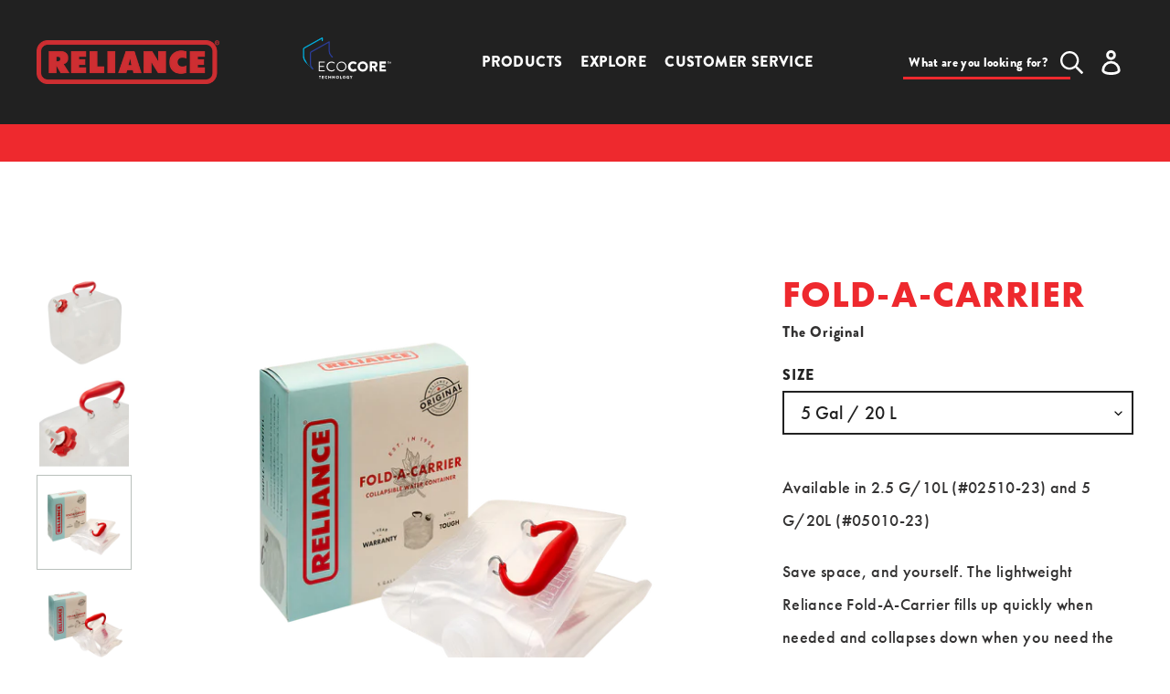

--- FILE ---
content_type: text/html; charset=utf-8
request_url: https://relianceoutdoors.com/fr/collections/field-favorites/products/fold-a-carrier-2-5g-10l
body_size: 24712
content:
<!doctype html>
<html class="no-js" lang="fr">
<head>
  <meta charset="utf-8">
  <meta http-equiv="X-UA-Compatible" content="IE=edge,chrome=1">
  <meta name="viewport" content="width=device-width,initial-scale=1">
  <meta name="theme-color" content="#3a3a3a"><link rel="canonical" href="https://relianceoutdoors.com/fr/products/fold-a-carrier-2-5g-10l"><link rel="shortcut icon" href="//relianceoutdoors.com/cdn/shop/files/favicon_badge_32x32.png?v=1614329609" type="image/png"><title>Fold-A-Carrier
&ndash; Reliance Outdoors</title><meta name="description" content="Available in 2.5 G/10L (#02510-23) and 5 G/20L (#05010-23) Save space, and yourself. The lightweight Reliance Fold-A-Carrier fills up quickly when needed and collapses down when you need the space in your pack. This is the original. It&#39;s durable, compact, practical and, perfect for transporting water. Two sizes to choose from, both with an easy-to-carry integrated handle. Easy-pour, leak-proof on-off spigot Remains flexible even in cold weather Tip-resistant design Transparent for easy water level indication Great for travel, tailgating or your kid&#39;s ball game Food safe: BPA-free Dimensions: 2.5 G/10L (#02510-23)(inches) 9 L / 9 W / 9 H Weight: .34 lb. 5 G/20L (#05010-23)(inches) 11.3 L / 11.3 W / 11.3 H Weight: .55 lb."><!-- /snippets/social-meta-tags.liquid -->




<meta property="og:site_name" content="Reliance Outdoors">
<meta property="og:url" content="https://relianceoutdoors.com/fr/products/fold-a-carrier-2-5g-10l">
<meta property="og:title" content="Fold-A-Carrier">
<meta property="og:type" content="product">
<meta property="og:description" content="Available in 2.5 G/10L (#02510-23) and 5 G/20L (#05010-23) Save space, and yourself. The lightweight Reliance Fold-A-Carrier fills up quickly when needed and collapses down when you need the space in your pack. This is the original. It&#39;s durable, compact, practical and, perfect for transporting water. Two sizes to choose from, both with an easy-to-carry integrated handle. Easy-pour, leak-proof on-off spigot Remains flexible even in cold weather Tip-resistant design Transparent for easy water level indication Great for travel, tailgating or your kid&#39;s ball game Food safe: BPA-free Dimensions: 2.5 G/10L (#02510-23)(inches) 9 L / 9 W / 9 H Weight: .34 lb. 5 G/20L (#05010-23)(inches) 11.3 L / 11.3 W / 11.3 H Weight: .55 lb.">

  <meta property="og:price:amount" content="11.99">
  <meta property="og:price:currency" content="USD">

<meta property="og:image" content="http://relianceoutdoors.com/cdn/shop/products/FoldACarrier-COVER2_1200x1200.png?v=1608569782"><meta property="og:image" content="http://relianceoutdoors.com/cdn/shop/products/FoldACarrier1_3_1200x1200.jpg?v=1608569782"><meta property="og:image" content="http://relianceoutdoors.com/cdn/shop/files/FAC5.05010-23MAIN_1200x1200.png?v=1682696238">
<meta property="og:image:secure_url" content="https://relianceoutdoors.com/cdn/shop/products/FoldACarrier-COVER2_1200x1200.png?v=1608569782"><meta property="og:image:secure_url" content="https://relianceoutdoors.com/cdn/shop/products/FoldACarrier1_3_1200x1200.jpg?v=1608569782"><meta property="og:image:secure_url" content="https://relianceoutdoors.com/cdn/shop/files/FAC5.05010-23MAIN_1200x1200.png?v=1682696238">


  <meta name="twitter:site" content="@relianceoutdoor">

<meta name="twitter:card" content="summary_large_image">
<meta name="twitter:title" content="Fold-A-Carrier">
<meta name="twitter:description" content="Available in 2.5 G/10L (#02510-23) and 5 G/20L (#05010-23) Save space, and yourself. The lightweight Reliance Fold-A-Carrier fills up quickly when needed and collapses down when you need the space in your pack. This is the original. It&#39;s durable, compact, practical and, perfect for transporting water. Two sizes to choose from, both with an easy-to-carry integrated handle. Easy-pour, leak-proof on-off spigot Remains flexible even in cold weather Tip-resistant design Transparent for easy water level indication Great for travel, tailgating or your kid&#39;s ball game Food safe: BPA-free Dimensions: 2.5 G/10L (#02510-23)(inches) 9 L / 9 W / 9 H Weight: .34 lb. 5 G/20L (#05010-23)(inches) 11.3 L / 11.3 W / 11.3 H Weight: .55 lb.">


  <link href="//relianceoutdoors.com/cdn/shop/t/13/assets/theme.scss.css?v=103357968775539189201759333189" rel="stylesheet" type="text/css" media="all" />
  <link href="//relianceoutdoors.com/cdn/shop/t/13/assets/sections.scss.css?v=173797158692999395161704485336" rel="stylesheet" type="text/css" media="all" />
  <link href="//relianceoutdoors.com/cdn/shop/t/13/assets/custom.css?v=11790345981170729641704484256" rel="stylesheet" type="text/css" media="all" />

  <link rel="stylesheet" href="https://use.typekit.net/oiv8aku.css">



  <script>
    var theme = {
      breakpoints: {
        medium: 750,
        large: 990,
        widescreen: 1400
      },
      strings: {
        addToCart: "Ajouter au panier",
        soldOut: "Épuisé",
        unavailable: "Non disponible",
        regularPrice: "Prix normal",
        salePrice: "Prix réduit",
        sale: "Solde",
        fromLowestPrice: "de [price]",
        vendor: "Distributeur",
        showMore: "Afficher plus",
        showLess: "Afficher moins",
        searchFor: "Rechercher",
        addressError: "Une erreur s\u0026#39;est produite dans la recherche de cette adresse",
        addressNoResults: "Aucun résultat pour cette adresse",
        addressQueryLimit: "Vous avez dépassé la limite d'utilisation de l'API de Google. Pensez à mettre à niveau vers un \u003ca href=\"https:\/\/developers.google.com\/maps\/premium\/usage-limits\"\u003eforfait premium\u003c\/a\u003e.",
        authError: "Une erreur s'est produite lors de l'authentification de votre compte Google Maps.",
        newWindow: "S\u0026#39;ouvre dans une nouvelle fenêtre.",
        external: "Ouvre un site externe.",
        newWindowExternal: "Ouvre un site externe dans une nouvelle fenêtre.",
        removeLabel: "Supprimer [product]",
        update: "Mettre à jour",
        quantity: "Quantité",
        discountedTotal: "Total après réduction",
        regularTotal: "Total avant réduction",
        priceColumn: "Voir les détails de la réduction dans la colonne Prix.",
        quantityMinimumMessage: "La quantité doit être supérieure ou égale à 1",
        cartError: "Une erreur est survenue lors de l’actualisation de votre panier. Essayez de nouveau s’il vous plaît.",
        removedItemMessage: "\u003cspan class=\"cart__removed-product-details\"\u003e([quantity]) [link]\u003c\/span\u003e supprimé(s) de votre panier.",
        unitPrice: "Prix unitaire",
        unitPriceSeparator: "par",
        oneCartCount: "1 article",
        otherCartCount: "[count] article",
        quantityLabel: "Quantité : [count]",
        products: "Produits",
        loading: "Chargement",
        number_of_results: "[result_number] sur [results_count]",
        number_of_results_found: "[results_count] résultats trouvés",
        one_result_found: "1 résultat trouvé"
      },
      moneyFormat: "${{amount}}",
      moneyFormatWithCurrency: "${{amount}} USD",
      settings: {
        predictiveSearchEnabled: true,
        predictiveSearchShowPrice: false,
        predictiveSearchShowVendor: false
      }
    }

    document.documentElement.className = document.documentElement.className.replace('no-js', 'js');
  </script><!-- Google tag (gtag.js) -->
<script async src="https://www.googletagmanager.com/gtag/js?id=G-NZRB5CXHJH"></script>
<script>
  window.dataLayer = window.dataLayer || [];
  function gtag(){dataLayer.push(arguments);}
  gtag('js', new Date());

  gtag('config', 'G-NZRB5CXHJH');
</script>

  <script src="//relianceoutdoors.com/cdn/shop/t/13/assets/lazysizes.js?v=94224023136283657951704484256" async="async"></script>
  <script src="//relianceoutdoors.com/cdn/shop/t/13/assets/vendor.js?v=72313131918481976101704484256" defer="defer"></script>
  <script src="//relianceoutdoors.com/cdn/shop/t/13/assets/theme.js?v=83813103169754291921704484256" defer="defer"></script>

  <script>window.performance && window.performance.mark && window.performance.mark('shopify.content_for_header.start');</script><meta id="shopify-digital-wallet" name="shopify-digital-wallet" content="/47470805156/digital_wallets/dialog">
<meta name="shopify-checkout-api-token" content="ebd7775ab1dbac9507c3c98ca6fd8da4">
<link rel="alternate" hreflang="x-default" href="https://relianceoutdoors.com/products/fold-a-carrier-2-5g-10l">
<link rel="alternate" hreflang="fr" href="https://relianceoutdoors.com/fr/products/fold-a-carrier-2-5g-10l">
<link rel="alternate" hreflang="es" href="https://relianceoutdoors.com/es/products/fold-a-carrier-2-5g-10l">
<link rel="alternate" hreflang="en-CA" href="https://relianceoutdoors.ca/products/fold-a-carrier-2-5g-10l">
<link rel="alternate" hreflang="fr-CA" href="https://relianceoutdoors.ca/fr/products/fold-a-carrier-2-5g-10l">
<link rel="alternate" hreflang="es-CA" href="https://relianceoutdoors.ca/es/products/fold-a-carrier-2-5g-10l">
<link rel="alternate" type="application/json+oembed" href="https://relianceoutdoors.com/fr/products/fold-a-carrier-2-5g-10l.oembed">
<script async="async" src="/checkouts/internal/preloads.js?locale=fr-US"></script>
<link rel="preconnect" href="https://shop.app" crossorigin="anonymous">
<script async="async" src="https://shop.app/checkouts/internal/preloads.js?locale=fr-US&shop_id=47470805156" crossorigin="anonymous"></script>
<script id="apple-pay-shop-capabilities" type="application/json">{"shopId":47470805156,"countryCode":"CA","currencyCode":"USD","merchantCapabilities":["supports3DS"],"merchantId":"gid:\/\/shopify\/Shop\/47470805156","merchantName":"Reliance Outdoors","requiredBillingContactFields":["postalAddress","email"],"requiredShippingContactFields":["postalAddress","email"],"shippingType":"shipping","supportedNetworks":["visa","masterCard","amex","discover","jcb"],"total":{"type":"pending","label":"Reliance Outdoors","amount":"1.00"},"shopifyPaymentsEnabled":true,"supportsSubscriptions":true}</script>
<script id="shopify-features" type="application/json">{"accessToken":"ebd7775ab1dbac9507c3c98ca6fd8da4","betas":["rich-media-storefront-analytics"],"domain":"relianceoutdoors.com","predictiveSearch":true,"shopId":47470805156,"locale":"fr"}</script>
<script>var Shopify = Shopify || {};
Shopify.shop = "relianceoutdoors.myshopify.com";
Shopify.locale = "fr";
Shopify.currency = {"active":"USD","rate":"1.0"};
Shopify.country = "US";
Shopify.theme = {"name":"Debut - non-ecom updates (1\/5\/23)","id":139616223471,"schema_name":"Debut","schema_version":"17.1.0","theme_store_id":796,"role":"main"};
Shopify.theme.handle = "null";
Shopify.theme.style = {"id":null,"handle":null};
Shopify.cdnHost = "relianceoutdoors.com/cdn";
Shopify.routes = Shopify.routes || {};
Shopify.routes.root = "/fr/";</script>
<script type="module">!function(o){(o.Shopify=o.Shopify||{}).modules=!0}(window);</script>
<script>!function(o){function n(){var o=[];function n(){o.push(Array.prototype.slice.apply(arguments))}return n.q=o,n}var t=o.Shopify=o.Shopify||{};t.loadFeatures=n(),t.autoloadFeatures=n()}(window);</script>
<script>
  window.ShopifyPay = window.ShopifyPay || {};
  window.ShopifyPay.apiHost = "shop.app\/pay";
  window.ShopifyPay.redirectState = null;
</script>
<script id="shop-js-analytics" type="application/json">{"pageType":"product"}</script>
<script defer="defer" async type="module" src="//relianceoutdoors.com/cdn/shopifycloud/shop-js/modules/v2/client.init-shop-cart-sync_C9aZTsmn.fr.esm.js"></script>
<script defer="defer" async type="module" src="//relianceoutdoors.com/cdn/shopifycloud/shop-js/modules/v2/chunk.common_bWgz0IHB.esm.js"></script>
<script type="module">
  await import("//relianceoutdoors.com/cdn/shopifycloud/shop-js/modules/v2/client.init-shop-cart-sync_C9aZTsmn.fr.esm.js");
await import("//relianceoutdoors.com/cdn/shopifycloud/shop-js/modules/v2/chunk.common_bWgz0IHB.esm.js");

  window.Shopify.SignInWithShop?.initShopCartSync?.({"fedCMEnabled":true,"windoidEnabled":true});

</script>
<script>
  window.Shopify = window.Shopify || {};
  if (!window.Shopify.featureAssets) window.Shopify.featureAssets = {};
  window.Shopify.featureAssets['shop-js'] = {"shop-cart-sync":["modules/v2/client.shop-cart-sync_Lu2xB0nI.fr.esm.js","modules/v2/chunk.common_bWgz0IHB.esm.js"],"init-fed-cm":["modules/v2/client.init-fed-cm_BHY3XVMI.fr.esm.js","modules/v2/chunk.common_bWgz0IHB.esm.js"],"init-windoid":["modules/v2/client.init-windoid_DQt8Yj66.fr.esm.js","modules/v2/chunk.common_bWgz0IHB.esm.js"],"init-shop-email-lookup-coordinator":["modules/v2/client.init-shop-email-lookup-coordinator_-OaI8Mru.fr.esm.js","modules/v2/chunk.common_bWgz0IHB.esm.js"],"shop-toast-manager":["modules/v2/client.shop-toast-manager_WsmIdaTj.fr.esm.js","modules/v2/chunk.common_bWgz0IHB.esm.js"],"shop-button":["modules/v2/client.shop-button_Ds7QABx1.fr.esm.js","modules/v2/chunk.common_bWgz0IHB.esm.js"],"shop-login-button":["modules/v2/client.shop-login-button_DI2G5Rvm.fr.esm.js","modules/v2/chunk.common_bWgz0IHB.esm.js","modules/v2/chunk.modal_iE-IN4ix.esm.js"],"shop-cash-offers":["modules/v2/client.shop-cash-offers_CISSuUHO.fr.esm.js","modules/v2/chunk.common_bWgz0IHB.esm.js","modules/v2/chunk.modal_iE-IN4ix.esm.js"],"avatar":["modules/v2/client.avatar_BTnouDA3.fr.esm.js"],"init-shop-cart-sync":["modules/v2/client.init-shop-cart-sync_C9aZTsmn.fr.esm.js","modules/v2/chunk.common_bWgz0IHB.esm.js"],"init-shop-for-new-customer-accounts":["modules/v2/client.init-shop-for-new-customer-accounts_DnxSmG78.fr.esm.js","modules/v2/client.shop-login-button_DI2G5Rvm.fr.esm.js","modules/v2/chunk.common_bWgz0IHB.esm.js","modules/v2/chunk.modal_iE-IN4ix.esm.js"],"pay-button":["modules/v2/client.pay-button_rN6IpCKc.fr.esm.js","modules/v2/chunk.common_bWgz0IHB.esm.js"],"init-customer-accounts-sign-up":["modules/v2/client.init-customer-accounts-sign-up_CjjRqXoN.fr.esm.js","modules/v2/client.shop-login-button_DI2G5Rvm.fr.esm.js","modules/v2/chunk.common_bWgz0IHB.esm.js","modules/v2/chunk.modal_iE-IN4ix.esm.js"],"checkout-modal":["modules/v2/client.checkout-modal_CNe1AsNm.fr.esm.js","modules/v2/chunk.common_bWgz0IHB.esm.js","modules/v2/chunk.modal_iE-IN4ix.esm.js"],"init-customer-accounts":["modules/v2/client.init-customer-accounts_zFYpLkaF.fr.esm.js","modules/v2/client.shop-login-button_DI2G5Rvm.fr.esm.js","modules/v2/chunk.common_bWgz0IHB.esm.js","modules/v2/chunk.modal_iE-IN4ix.esm.js"],"lead-capture":["modules/v2/client.lead-capture_BoIJ9Gm3.fr.esm.js","modules/v2/chunk.common_bWgz0IHB.esm.js","modules/v2/chunk.modal_iE-IN4ix.esm.js"],"shop-follow-button":["modules/v2/client.shop-follow-button_D8cHgNw8.fr.esm.js","modules/v2/chunk.common_bWgz0IHB.esm.js","modules/v2/chunk.modal_iE-IN4ix.esm.js"],"shop-login":["modules/v2/client.shop-login_WgfU2Zbk.fr.esm.js","modules/v2/chunk.common_bWgz0IHB.esm.js","modules/v2/chunk.modal_iE-IN4ix.esm.js"],"payment-terms":["modules/v2/client.payment-terms_B7P9CQ-t.fr.esm.js","modules/v2/chunk.common_bWgz0IHB.esm.js","modules/v2/chunk.modal_iE-IN4ix.esm.js"]};
</script>
<script id="__st">var __st={"a":47470805156,"offset":-21600,"reqid":"ce4ad567-c33d-4b48-b64d-01f7f9ae57b2-1762990969","pageurl":"relianceoutdoors.com\/fr\/collections\/field-favorites\/products\/fold-a-carrier-2-5g-10l","u":"a0ece912669a","p":"product","rtyp":"product","rid":5685855617188};</script>
<script>window.ShopifyPaypalV4VisibilityTracking = true;</script>
<script id="captcha-bootstrap">!function(){'use strict';const t='contact',e='account',n='new_comment',o=[[t,t],['blogs',n],['comments',n],[t,'customer']],c=[[e,'customer_login'],[e,'guest_login'],[e,'recover_customer_password'],[e,'create_customer']],r=t=>t.map((([t,e])=>`form[action*='/${t}']:not([data-nocaptcha='true']) input[name='form_type'][value='${e}']`)).join(','),a=t=>()=>t?[...document.querySelectorAll(t)].map((t=>t.form)):[];function s(){const t=[...o],e=r(t);return a(e)}const i='password',u='form_key',d=['recaptcha-v3-token','g-recaptcha-response','h-captcha-response',i],f=()=>{try{return window.sessionStorage}catch{return}},m='__shopify_v',_=t=>t.elements[u];function p(t,e,n=!1){try{const o=window.sessionStorage,c=JSON.parse(o.getItem(e)),{data:r}=function(t){const{data:e,action:n}=t;return t[m]||n?{data:e,action:n}:{data:t,action:n}}(c);for(const[e,n]of Object.entries(r))t.elements[e]&&(t.elements[e].value=n);n&&o.removeItem(e)}catch(o){console.error('form repopulation failed',{error:o})}}const l='form_type',E='cptcha';function T(t){t.dataset[E]=!0}const w=window,h=w.document,L='Shopify',v='ce_forms',y='captcha';let A=!1;((t,e)=>{const n=(g='f06e6c50-85a8-45c8-87d0-21a2b65856fe',I='https://cdn.shopify.com/shopifycloud/storefront-forms-hcaptcha/ce_storefront_forms_captcha_hcaptcha.v1.5.2.iife.js',D={infoText:'Protégé par hCaptcha',privacyText:'Confidentialité',termsText:'Conditions'},(t,e,n)=>{const o=w[L][v],c=o.bindForm;if(c)return c(t,g,e,D).then(n);var r;o.q.push([[t,g,e,D],n]),r=I,A||(h.body.append(Object.assign(h.createElement('script'),{id:'captcha-provider',async:!0,src:r})),A=!0)});var g,I,D;w[L]=w[L]||{},w[L][v]=w[L][v]||{},w[L][v].q=[],w[L][y]=w[L][y]||{},w[L][y].protect=function(t,e){n(t,void 0,e),T(t)},Object.freeze(w[L][y]),function(t,e,n,w,h,L){const[v,y,A,g]=function(t,e,n){const i=e?o:[],u=t?c:[],d=[...i,...u],f=r(d),m=r(i),_=r(d.filter((([t,e])=>n.includes(e))));return[a(f),a(m),a(_),s()]}(w,h,L),I=t=>{const e=t.target;return e instanceof HTMLFormElement?e:e&&e.form},D=t=>v().includes(t);t.addEventListener('submit',(t=>{const e=I(t);if(!e)return;const n=D(e)&&!e.dataset.hcaptchaBound&&!e.dataset.recaptchaBound,o=_(e),c=g().includes(e)&&(!o||!o.value);(n||c)&&t.preventDefault(),c&&!n&&(function(t){try{if(!f())return;!function(t){const e=f();if(!e)return;const n=_(t);if(!n)return;const o=n.value;o&&e.removeItem(o)}(t);const e=Array.from(Array(32),(()=>Math.random().toString(36)[2])).join('');!function(t,e){_(t)||t.append(Object.assign(document.createElement('input'),{type:'hidden',name:u})),t.elements[u].value=e}(t,e),function(t,e){const n=f();if(!n)return;const o=[...t.querySelectorAll(`input[type='${i}']`)].map((({name:t})=>t)),c=[...d,...o],r={};for(const[a,s]of new FormData(t).entries())c.includes(a)||(r[a]=s);n.setItem(e,JSON.stringify({[m]:1,action:t.action,data:r}))}(t,e)}catch(e){console.error('failed to persist form',e)}}(e),e.submit())}));const S=(t,e)=>{t&&!t.dataset[E]&&(n(t,e.some((e=>e===t))),T(t))};for(const o of['focusin','change'])t.addEventListener(o,(t=>{const e=I(t);D(e)&&S(e,y())}));const B=e.get('form_key'),M=e.get(l),P=B&&M;t.addEventListener('DOMContentLoaded',(()=>{const t=y();if(P)for(const e of t)e.elements[l].value===M&&p(e,B);[...new Set([...A(),...v().filter((t=>'true'===t.dataset.shopifyCaptcha))])].forEach((e=>S(e,t)))}))}(h,new URLSearchParams(w.location.search),n,t,e,['guest_login'])})(!0,!0)}();</script>
<script integrity="sha256-52AcMU7V7pcBOXWImdc/TAGTFKeNjmkeM1Pvks/DTgc=" data-source-attribution="shopify.loadfeatures" defer="defer" src="//relianceoutdoors.com/cdn/shopifycloud/storefront/assets/storefront/load_feature-81c60534.js" crossorigin="anonymous"></script>
<script crossorigin="anonymous" defer="defer" src="//relianceoutdoors.com/cdn/shopifycloud/storefront/assets/shopify_pay/storefront-65b4c6d7.js?v=20250812"></script>
<script data-source-attribution="shopify.dynamic_checkout.dynamic.init">var Shopify=Shopify||{};Shopify.PaymentButton=Shopify.PaymentButton||{isStorefrontPortableWallets:!0,init:function(){window.Shopify.PaymentButton.init=function(){};var t=document.createElement("script");t.src="https://relianceoutdoors.com/cdn/shopifycloud/portable-wallets/latest/portable-wallets.fr.js",t.type="module",document.head.appendChild(t)}};
</script>
<script data-source-attribution="shopify.dynamic_checkout.buyer_consent">
  function portableWalletsHideBuyerConsent(e){var t=document.getElementById("shopify-buyer-consent"),n=document.getElementById("shopify-subscription-policy-button");t&&n&&(t.classList.add("hidden"),t.setAttribute("aria-hidden","true"),n.removeEventListener("click",e))}function portableWalletsShowBuyerConsent(e){var t=document.getElementById("shopify-buyer-consent"),n=document.getElementById("shopify-subscription-policy-button");t&&n&&(t.classList.remove("hidden"),t.removeAttribute("aria-hidden"),n.addEventListener("click",e))}window.Shopify?.PaymentButton&&(window.Shopify.PaymentButton.hideBuyerConsent=portableWalletsHideBuyerConsent,window.Shopify.PaymentButton.showBuyerConsent=portableWalletsShowBuyerConsent);
</script>
<script data-source-attribution="shopify.dynamic_checkout.cart.bootstrap">document.addEventListener("DOMContentLoaded",(function(){function t(){return document.querySelector("shopify-accelerated-checkout-cart, shopify-accelerated-checkout")}if(t())Shopify.PaymentButton.init();else{new MutationObserver((function(e,n){t()&&(Shopify.PaymentButton.init(),n.disconnect())})).observe(document.body,{childList:!0,subtree:!0})}}));
</script>
<link id="shopify-accelerated-checkout-styles" rel="stylesheet" media="screen" href="https://relianceoutdoors.com/cdn/shopifycloud/portable-wallets/latest/accelerated-checkout-backwards-compat.css" crossorigin="anonymous">
<style id="shopify-accelerated-checkout-cart">
        #shopify-buyer-consent {
  margin-top: 1em;
  display: inline-block;
  width: 100%;
}

#shopify-buyer-consent.hidden {
  display: none;
}

#shopify-subscription-policy-button {
  background: none;
  border: none;
  padding: 0;
  text-decoration: underline;
  font-size: inherit;
  cursor: pointer;
}

#shopify-subscription-policy-button::before {
  box-shadow: none;
}

      </style>

<script>window.performance && window.performance.mark && window.performance.mark('shopify.content_for_header.end');</script>
<script>window.BOLD = window.BOLD || {};
    window.BOLD.common = window.BOLD.common || {};
    window.BOLD.common.Shopify = window.BOLD.common.Shopify || {};
    window.BOLD.common.Shopify.shop = {
      domain: 'relianceoutdoors.com',
      permanent_domain: 'relianceoutdoors.myshopify.com',
      url: 'https://relianceoutdoors.com',
      secure_url: 'https://relianceoutdoors.com',
      money_format: "${{amount}}",
      currency: "USD"
    };
    window.BOLD.common.Shopify.customer = {
      id: null,
      tags: null,
    };
    window.BOLD.common.Shopify.cart = {"note":null,"attributes":{},"original_total_price":0,"total_price":0,"total_discount":0,"total_weight":0.0,"item_count":0,"items":[],"requires_shipping":false,"currency":"USD","items_subtotal_price":0,"cart_level_discount_applications":[],"checkout_charge_amount":0};
    window.BOLD.common.template = 'product';window.BOLD.common.Shopify.formatMoney = function(money, format) {
        function n(t, e) {
            return "undefined" == typeof t ? e : t
        }
        function r(t, e, r, i) {
            if (e = n(e, 2),
                r = n(r, ","),
                i = n(i, "."),
            isNaN(t) || null == t)
                return 0;
            t = (t / 100).toFixed(e);
            var o = t.split(".")
                , a = o[0].replace(/(\d)(?=(\d\d\d)+(?!\d))/g, "$1" + r)
                , s = o[1] ? i + o[1] : "";
            return a + s
        }
        "string" == typeof money && (money = money.replace(".", ""));
        var i = ""
            , o = /\{\{\s*(\w+)\s*\}\}/
            , a = format || window.BOLD.common.Shopify.shop.money_format || window.Shopify.money_format || "$ {{ amount }}";
        switch (a.match(o)[1]) {
            case "amount":
                i = r(money, 2, ",", ".");
                break;
            case "amount_no_decimals":
                i = r(money, 0, ",", ".");
                break;
            case "amount_with_comma_separator":
                i = r(money, 2, ".", ",");
                break;
            case "amount_no_decimals_with_comma_separator":
                i = r(money, 0, ".", ",");
                break;
            case "amount_with_space_separator":
                i = r(money, 2, " ", ",");
                break;
            case "amount_no_decimals_with_space_separator":
                i = r(money, 0, " ", ",");
                break;
            case "amount_with_apostrophe_separator":
                i = r(money, 2, "'", ".");
                break;
        }
        return a.replace(o, i);
    };
    window.BOLD.common.Shopify.saveProduct = function (handle, product) {
      if (typeof handle === 'string' && typeof window.BOLD.common.Shopify.products[handle] === 'undefined') {
        if (typeof product === 'number') {
          window.BOLD.common.Shopify.handles[product] = handle;
          product = { id: product };
        }
        window.BOLD.common.Shopify.products[handle] = product;
      }
    };
    window.BOLD.common.Shopify.saveVariant = function (variant_id, variant) {
      if (typeof variant_id === 'number' && typeof window.BOLD.common.Shopify.variants[variant_id] === 'undefined') {
        window.BOLD.common.Shopify.variants[variant_id] = variant;
      }
    };window.BOLD.common.Shopify.products = window.BOLD.common.Shopify.products || {};
    window.BOLD.common.Shopify.variants = window.BOLD.common.Shopify.variants || {};
    window.BOLD.common.Shopify.handles = window.BOLD.common.Shopify.handles || {};window.BOLD.common.Shopify.handle = "fold-a-carrier-2-5g-10l"
window.BOLD.common.Shopify.saveProduct("fold-a-carrier-2-5g-10l", 5685855617188);window.BOLD.common.Shopify.saveVariant(37021921738916, { product_id: 5685855617188, product_handle: "fold-a-carrier-2-5g-10l", price: 1299, group_id: '', csp_metafield: {}});window.BOLD.common.Shopify.saveVariant(37021921771684, { product_id: 5685855617188, product_handle: "fold-a-carrier-2-5g-10l", price: 1199, group_id: '', csp_metafield: {}});window.BOLD.apps_installed = {"Product Upsell":3} || {};window.BOLD.common.Shopify.saveProduct("fold-a-carrier-2-5g-10l", 5685855617188);window.BOLD.common.Shopify.saveVariant(37021921738916, { product_id: 5685855617188, product_handle: "fold-a-carrier-2-5g-10l", price: 1299, group_id: '', csp_metafield: {}});window.BOLD.common.Shopify.saveVariant(37021921771684, { product_id: 5685855617188, product_handle: "fold-a-carrier-2-5g-10l", price: 1199, group_id: '', csp_metafield: {}});window.BOLD.common.Shopify.saveProduct("luggable-loo-seat-cover", 5685856338084);window.BOLD.common.Shopify.saveVariant(36224818643108, { product_id: 5685856338084, product_handle: "luggable-loo-seat-cover", price: 1799, group_id: '', csp_metafield: {}});window.BOLD.common.Shopify.saveProduct("aqua-tainer-4g-15l", 5685851652260);window.BOLD.common.Shopify.saveVariant(36996955209892, { product_id: 5685851652260, product_handle: "aqua-tainer-4g-15l", price: 2299, group_id: '', csp_metafield: {}});window.BOLD.common.Shopify.saveVariant(36996955242660, { product_id: 5685851652260, product_handle: "aqua-tainer-4g-15l", price: 2399, group_id: '', csp_metafield: {}});window.BOLD.common.Shopify.saveProduct("aqua-pak-5g-20l", 5685849587876);window.BOLD.common.Shopify.saveVariant(37021435723940, { product_id: 5685849587876, product_handle: "aqua-pak-5g-20l", price: 2299, group_id: '', csp_metafield: {}});window.BOLD.common.Shopify.saveVariant(37021435756708, { product_id: 5685849587876, product_handle: "aqua-pak-5g-20l", price: 2199, group_id: '', csp_metafield: {}});window.BOLD.common.Shopify.metafields = window.BOLD.common.Shopify.metafields || {};window.BOLD.common.Shopify.metafields["bold_rp"] = {};window.BOLD.common.Shopify.metafields["bold_csp_defaults"] = {};window.BOLD.common.cacheParams = window.BOLD.common.cacheParams || {};
</script><link href="//relianceoutdoors.com/cdn/shop/t/13/assets/bold-upsell.css?v=51915886505602322711704484256" rel="stylesheet" type="text/css" media="all" />
<link href="//relianceoutdoors.com/cdn/shop/t/13/assets/bold-upsell-custom.css?v=150135899998303055901704484256" rel="stylesheet" type="text/css" media="all" /><script>

  // https://tc39.github.io/ecma262/#sec-array.prototype.find
  if (!Array.prototype.find) {
    Object.defineProperty(Array.prototype, 'find', {
      value: function(predicate) {
        // 1. Let O be ? ToObject(this value).
        if (this == null) {
          throw TypeError('"this" is null or not defined');
        }

        var o = Object(this);

        // 2. Let len be ? ToLength(? Get(O, "length")).
        var len = o.length >>> 0;

        // 3. If IsCallable(predicate) is false, throw a TypeError exception.
        if (typeof predicate !== 'function') {
          throw TypeError('predicate must be a function');
        }

        // 4. If thisArg was supplied, let T be thisArg; else let T be undefined.
        var thisArg = arguments[1];

        // 5. Let k be 0.
        var k = 0;

        // 6. Repeat, while k < len
        while (k < len) {
          // a. Let Pk be ! ToString(k).
          // b. Let kValue be ? Get(O, Pk).
          // c. Let testResult be ToBoolean(? Call(predicate, T, < kValue, k, O >)).
          // d. If testResult is true, return kValue.
          var kValue = o[k];
          if (predicate.call(thisArg, kValue, k, o)) {
            return kValue;
          }
          // e. Increase k by 1.
          k++;
        }

        // 7. Return undefined.
        return undefined;
      },
      configurable: true,
      writable: true
    });
  }

  (function () {

    function buildLanguageList() {
      var languageListJson = '[{\
"name": "anglais",\
"endonym_name": "English",\
"iso_code": "en",\
"primary": true,\
"flag": "//relianceoutdoors.com/cdn/shop/t/13/assets/en.png?4515"\
},{\
"name": "français",\
"endonym_name": "français",\
"iso_code": "fr",\
"primary": false,\
"flag": "//relianceoutdoors.com/cdn/shop/t/13/assets/fr.png?4515"\
},{\
"name": "espagnol",\
"endonym_name": "Español",\
"iso_code": "es",\
"primary": false,\
"flag": "//relianceoutdoors.com/cdn/shop/t/13/assets/es.png?4515"\
}]';
      return JSON.parse(languageListJson);
    }

    function getSavedLocale(langList) {
      var savedLocale = localStorage.getItem('translation-lab-lang');
      var sl = savedLocale ? langList.find(x => x.iso_code.toLowerCase() === savedLocale.toLowerCase()) : null;
      return sl ? sl.iso_code : null;
    }

    function getBrowserLocale(langList) {
      var browserLocale = navigator.language;
      if (browserLocale) {
        var localeParts = browserLocale.split('-');
        var bl = localeParts[0] ? langList.find(x => x.iso_code.toLowerCase().startsWith(localeParts[0])) : null;
        return bl ? bl.iso_code : null;
      } else {
        return null;
      }
    }

    function redirectUrlBuilderFunction(primaryLocale) {
      var shopDomain = 'https://relianceoutdoors.com';
      var currentLocale = 'fr'.toLowerCase();
      var currentLocaleRegEx = new RegExp('^\/' + currentLocale, "ig");
      var primaryLocaleLower = primaryLocale.toLowerCase();
      var pathname = window.location.pathname;
      var queryString = window.location.search || '';
      return function build(redirectLocale) {
        if (!redirectLocale) {
          return null;
        }
        var redirectLocaleLower = redirectLocale.toLowerCase();
        if (currentLocale !== redirectLocaleLower) {
          if (redirectLocaleLower === primaryLocaleLower) {
            return shopDomain + pathname.replace(currentLocaleRegEx, '') + queryString;
          } else if (primaryLocaleLower === currentLocale) {
            return shopDomain + '/' + redirectLocaleLower + pathname + queryString;
          } else {
            return shopDomain + '/' + pathname.replace(currentLocaleRegEx, redirectLocaleLower) + queryString;
          }
        }
        return null;
      }
    }

    function getRedirectLocale(languageList) {
      var savedLocale = getSavedLocale(languageList);
      var browserLocale = getBrowserLocale(languageList);
      var preferredLocale = null;

      var redirectLocale = null;

      if (savedLocale) {
        redirectLocale = savedLocale;
      } else if (preferredLocale) {
        redirectLocale = preferredLocale;
      } else if (browserLocale) {
        redirectLocale = browserLocale;
      }
      return redirectLocale;
    }

    function configure() {
      var languageList = buildLanguageList();
      var primaryLanguage = languageList.find(function (x) { return x.primary; });
      if (!primaryLanguage && !primaryLanguage.iso_code) {
        // error: there should be atleast one language set as primary
        return;
      }

      var redirectUrlBuilder = redirectUrlBuilderFunction(primaryLanguage.iso_code);

      var redirectLocale = getRedirectLocale(languageList);

      var redirectUrl = redirectUrlBuilder(redirectLocale);
      redirectUrl && window.location.assign(redirectUrl);
    }

    var botPatterns = "(bot|Googlebot\/|Googlebot-Mobile|Googlebot-Image|Googlebot-News|Googlebot-Video|AdsBot-Google([^-]|$)|AdsBot-Google-Mobile|Feedfetcher-Google|Mediapartners-Google|APIs-Google|bingbot|Slurp|exabot|ia_archiver|YandexBot|YandexImages|YandexAccessibilityBot|YandexMobileBot|YandexMetrika|YandexTurbo|YandexImageResizer|YandexVideo|YandexAdNet|YandexBlogs|YandexCalendar|YandexDirect|YandexFavicons|YaDirectFetcher|YandexForDomain|YandexMarket|YandexMedia|YandexMobileScreenShotBot|YandexNews|YandexOntoDB|YandexPagechecker|YandexPartner|YandexRCA|YandexSearchShop|YandexSitelinks|YandexSpravBot|YandexTracker|YandexVertis|YandexVerticals|YandexWebmaster|YandexScreenshotBot|Baiduspider|facebookexternalhit|Sogou|DuckDuckBot|BUbiNG|crawler4j|S[eE][mM]rushBot|Google-Adwords-Instant|BingPreview\/|Bark[rR]owler|DuckDuckGo-Favicons-Bot|AppEngine-Google|Google Web Preview|acapbot|Baidu-YunGuanCe|Feedly|Feedspot|google-xrawler|Google-Structured-Data-Testing-Tool|Google-PhysicalWeb|Google Favicon|Google-Site-Verification|Gwene|SentiBot|FreshRSS)";
    var re = new RegExp(botPatterns, 'i');
    if (!re.test(navigator.userAgent)) {
      configure();
    }

  })();
</script>
<!-- Facebook Pixel Code -->
<script>
!function(f,b,e,v,n,t,s)
{if(f.fbq)return;n=f.fbq=function(){n.callMethod?
n.callMethod.apply(n,arguments):n.queue.push(arguments)};
if(!f._fbq)f._fbq=n;n.push=n;n.loaded=!0;n.version='2.0';
n.queue=[];t=b.createElement(e);t.async=!0;
t.src=v;s=b.getElementsByTagName(e)[0];
s.parentNode.insertBefore(t,s)}(window, document,'script',
'https://connect.facebook.net/en_US/fbevents.js');
fbq('init', '728237721422760');
fbq('track', 'PageView');
</script>
<noscript><img height="1" width="1" style="display:none"
src="https://www.facebook.com/tr?id=728237721422760&ev=PageView&noscript=1"
/></noscript>
<!-- End Facebook Pixel Code -->  
  
  

  










<link href="https://monorail-edge.shopifysvc.com" rel="dns-prefetch">
<script>(function(){if ("sendBeacon" in navigator && "performance" in window) {try {var session_token_from_headers = performance.getEntriesByType('navigation')[0].serverTiming.find(x => x.name == '_s').description;} catch {var session_token_from_headers = undefined;}var session_cookie_matches = document.cookie.match(/_shopify_s=([^;]*)/);var session_token_from_cookie = session_cookie_matches && session_cookie_matches.length === 2 ? session_cookie_matches[1] : "";var session_token = session_token_from_headers || session_token_from_cookie || "";function handle_abandonment_event(e) {var entries = performance.getEntries().filter(function(entry) {return /monorail-edge.shopifysvc.com/.test(entry.name);});if (!window.abandonment_tracked && entries.length === 0) {window.abandonment_tracked = true;var currentMs = Date.now();var navigation_start = performance.timing.navigationStart;var payload = {shop_id: 47470805156,url: window.location.href,navigation_start,duration: currentMs - navigation_start,session_token,page_type: "product"};window.navigator.sendBeacon("https://monorail-edge.shopifysvc.com/v1/produce", JSON.stringify({schema_id: "online_store_buyer_site_abandonment/1.1",payload: payload,metadata: {event_created_at_ms: currentMs,event_sent_at_ms: currentMs}}));}}window.addEventListener('pagehide', handle_abandonment_event);}}());</script>
<script id="web-pixels-manager-setup">(function e(e,d,r,n,o){if(void 0===o&&(o={}),!Boolean(null===(a=null===(i=window.Shopify)||void 0===i?void 0:i.analytics)||void 0===a?void 0:a.replayQueue)){var i,a;window.Shopify=window.Shopify||{};var t=window.Shopify;t.analytics=t.analytics||{};var s=t.analytics;s.replayQueue=[],s.publish=function(e,d,r){return s.replayQueue.push([e,d,r]),!0};try{self.performance.mark("wpm:start")}catch(e){}var l=function(){var e={modern:/Edge?\/(1{2}[4-9]|1[2-9]\d|[2-9]\d{2}|\d{4,})\.\d+(\.\d+|)|Firefox\/(1{2}[4-9]|1[2-9]\d|[2-9]\d{2}|\d{4,})\.\d+(\.\d+|)|Chrom(ium|e)\/(9{2}|\d{3,})\.\d+(\.\d+|)|(Maci|X1{2}).+ Version\/(15\.\d+|(1[6-9]|[2-9]\d|\d{3,})\.\d+)([,.]\d+|)( \(\w+\)|)( Mobile\/\w+|) Safari\/|Chrome.+OPR\/(9{2}|\d{3,})\.\d+\.\d+|(CPU[ +]OS|iPhone[ +]OS|CPU[ +]iPhone|CPU IPhone OS|CPU iPad OS)[ +]+(15[._]\d+|(1[6-9]|[2-9]\d|\d{3,})[._]\d+)([._]\d+|)|Android:?[ /-](13[3-9]|1[4-9]\d|[2-9]\d{2}|\d{4,})(\.\d+|)(\.\d+|)|Android.+Firefox\/(13[5-9]|1[4-9]\d|[2-9]\d{2}|\d{4,})\.\d+(\.\d+|)|Android.+Chrom(ium|e)\/(13[3-9]|1[4-9]\d|[2-9]\d{2}|\d{4,})\.\d+(\.\d+|)|SamsungBrowser\/([2-9]\d|\d{3,})\.\d+/,legacy:/Edge?\/(1[6-9]|[2-9]\d|\d{3,})\.\d+(\.\d+|)|Firefox\/(5[4-9]|[6-9]\d|\d{3,})\.\d+(\.\d+|)|Chrom(ium|e)\/(5[1-9]|[6-9]\d|\d{3,})\.\d+(\.\d+|)([\d.]+$|.*Safari\/(?![\d.]+ Edge\/[\d.]+$))|(Maci|X1{2}).+ Version\/(10\.\d+|(1[1-9]|[2-9]\d|\d{3,})\.\d+)([,.]\d+|)( \(\w+\)|)( Mobile\/\w+|) Safari\/|Chrome.+OPR\/(3[89]|[4-9]\d|\d{3,})\.\d+\.\d+|(CPU[ +]OS|iPhone[ +]OS|CPU[ +]iPhone|CPU IPhone OS|CPU iPad OS)[ +]+(10[._]\d+|(1[1-9]|[2-9]\d|\d{3,})[._]\d+)([._]\d+|)|Android:?[ /-](13[3-9]|1[4-9]\d|[2-9]\d{2}|\d{4,})(\.\d+|)(\.\d+|)|Mobile Safari.+OPR\/([89]\d|\d{3,})\.\d+\.\d+|Android.+Firefox\/(13[5-9]|1[4-9]\d|[2-9]\d{2}|\d{4,})\.\d+(\.\d+|)|Android.+Chrom(ium|e)\/(13[3-9]|1[4-9]\d|[2-9]\d{2}|\d{4,})\.\d+(\.\d+|)|Android.+(UC? ?Browser|UCWEB|U3)[ /]?(15\.([5-9]|\d{2,})|(1[6-9]|[2-9]\d|\d{3,})\.\d+)\.\d+|SamsungBrowser\/(5\.\d+|([6-9]|\d{2,})\.\d+)|Android.+MQ{2}Browser\/(14(\.(9|\d{2,})|)|(1[5-9]|[2-9]\d|\d{3,})(\.\d+|))(\.\d+|)|K[Aa][Ii]OS\/(3\.\d+|([4-9]|\d{2,})\.\d+)(\.\d+|)/},d=e.modern,r=e.legacy,n=navigator.userAgent;return n.match(d)?"modern":n.match(r)?"legacy":"unknown"}(),u="modern"===l?"modern":"legacy",c=(null!=n?n:{modern:"",legacy:""})[u],f=function(e){return[e.baseUrl,"/wpm","/b",e.hashVersion,"modern"===e.buildTarget?"m":"l",".js"].join("")}({baseUrl:d,hashVersion:r,buildTarget:u}),m=function(e){var d=e.version,r=e.bundleTarget,n=e.surface,o=e.pageUrl,i=e.monorailEndpoint;return{emit:function(e){var a=e.status,t=e.errorMsg,s=(new Date).getTime(),l=JSON.stringify({metadata:{event_sent_at_ms:s},events:[{schema_id:"web_pixels_manager_load/3.1",payload:{version:d,bundle_target:r,page_url:o,status:a,surface:n,error_msg:t},metadata:{event_created_at_ms:s}}]});if(!i)return console&&console.warn&&console.warn("[Web Pixels Manager] No Monorail endpoint provided, skipping logging."),!1;try{return self.navigator.sendBeacon.bind(self.navigator)(i,l)}catch(e){}var u=new XMLHttpRequest;try{return u.open("POST",i,!0),u.setRequestHeader("Content-Type","text/plain"),u.send(l),!0}catch(e){return console&&console.warn&&console.warn("[Web Pixels Manager] Got an unhandled error while logging to Monorail."),!1}}}}({version:r,bundleTarget:l,surface:e.surface,pageUrl:self.location.href,monorailEndpoint:e.monorailEndpoint});try{o.browserTarget=l,function(e){var d=e.src,r=e.async,n=void 0===r||r,o=e.onload,i=e.onerror,a=e.sri,t=e.scriptDataAttributes,s=void 0===t?{}:t,l=document.createElement("script"),u=document.querySelector("head"),c=document.querySelector("body");if(l.async=n,l.src=d,a&&(l.integrity=a,l.crossOrigin="anonymous"),s)for(var f in s)if(Object.prototype.hasOwnProperty.call(s,f))try{l.dataset[f]=s[f]}catch(e){}if(o&&l.addEventListener("load",o),i&&l.addEventListener("error",i),u)u.appendChild(l);else{if(!c)throw new Error("Did not find a head or body element to append the script");c.appendChild(l)}}({src:f,async:!0,onload:function(){if(!function(){var e,d;return Boolean(null===(d=null===(e=window.Shopify)||void 0===e?void 0:e.analytics)||void 0===d?void 0:d.initialized)}()){var d=window.webPixelsManager.init(e)||void 0;if(d){var r=window.Shopify.analytics;r.replayQueue.forEach((function(e){var r=e[0],n=e[1],o=e[2];d.publishCustomEvent(r,n,o)})),r.replayQueue=[],r.publish=d.publishCustomEvent,r.visitor=d.visitor,r.initialized=!0}}},onerror:function(){return m.emit({status:"failed",errorMsg:"".concat(f," has failed to load")})},sri:function(e){var d=/^sha384-[A-Za-z0-9+/=]+$/;return"string"==typeof e&&d.test(e)}(c)?c:"",scriptDataAttributes:o}),m.emit({status:"loading"})}catch(e){m.emit({status:"failed",errorMsg:(null==e?void 0:e.message)||"Unknown error"})}}})({shopId: 47470805156,storefrontBaseUrl: "https://relianceoutdoors.com",extensionsBaseUrl: "https://extensions.shopifycdn.com/cdn/shopifycloud/web-pixels-manager",monorailEndpoint: "https://monorail-edge.shopifysvc.com/unstable/produce_batch",surface: "storefront-renderer",enabledBetaFlags: ["2dca8a86"],webPixelsConfigList: [{"id":"shopify-app-pixel","configuration":"{}","eventPayloadVersion":"v1","runtimeContext":"STRICT","scriptVersion":"0450","apiClientId":"shopify-pixel","type":"APP","privacyPurposes":["ANALYTICS","MARKETING"]},{"id":"shopify-custom-pixel","eventPayloadVersion":"v1","runtimeContext":"LAX","scriptVersion":"0450","apiClientId":"shopify-pixel","type":"CUSTOM","privacyPurposes":["ANALYTICS","MARKETING"]}],isMerchantRequest: false,initData: {"shop":{"name":"Reliance Outdoors","paymentSettings":{"currencyCode":"USD"},"myshopifyDomain":"relianceoutdoors.myshopify.com","countryCode":"CA","storefrontUrl":"https:\/\/relianceoutdoors.com\/fr"},"customer":null,"cart":null,"checkout":null,"productVariants":[{"price":{"amount":12.99,"currencyCode":"USD"},"product":{"title":"Fold-A-Carrier","vendor":"relianceoutdoors","id":"5685855617188","untranslatedTitle":"Fold-A-Carrier","url":"\/fr\/products\/fold-a-carrier-2-5g-10l","type":""},"id":"37021921738916","image":{"src":"\/\/relianceoutdoors.com\/cdn\/shop\/files\/FAC5.05010-23MAIN.png?v=1682696238"},"sku":"05010-23","title":"5 Gal \/ 20 L","untranslatedTitle":"5 Gal \/ 20 L"},{"price":{"amount":11.99,"currencyCode":"USD"},"product":{"title":"Fold-A-Carrier","vendor":"relianceoutdoors","id":"5685855617188","untranslatedTitle":"Fold-A-Carrier","url":"\/fr\/products\/fold-a-carrier-2-5g-10l","type":""},"id":"37021921771684","image":{"src":"\/\/relianceoutdoors.com\/cdn\/shop\/files\/FAC2.52510-23MAIN.png?v=1682696238"},"sku":"02510-23","title":"2.5 Gal \/ 10 L","untranslatedTitle":"2.5 Gal \/ 10 L"}],"purchasingCompany":null},},"https://relianceoutdoors.com/cdn","ae1676cfwd2530674p4253c800m34e853cb",{"modern":"","legacy":""},{"shopId":"47470805156","storefrontBaseUrl":"https:\/\/relianceoutdoors.com","extensionBaseUrl":"https:\/\/extensions.shopifycdn.com\/cdn\/shopifycloud\/web-pixels-manager","surface":"storefront-renderer","enabledBetaFlags":"[\"2dca8a86\"]","isMerchantRequest":"false","hashVersion":"ae1676cfwd2530674p4253c800m34e853cb","publish":"custom","events":"[[\"page_viewed\",{}],[\"product_viewed\",{\"productVariant\":{\"price\":{\"amount\":12.99,\"currencyCode\":\"USD\"},\"product\":{\"title\":\"Fold-A-Carrier\",\"vendor\":\"relianceoutdoors\",\"id\":\"5685855617188\",\"untranslatedTitle\":\"Fold-A-Carrier\",\"url\":\"\/fr\/products\/fold-a-carrier-2-5g-10l\",\"type\":\"\"},\"id\":\"37021921738916\",\"image\":{\"src\":\"\/\/relianceoutdoors.com\/cdn\/shop\/files\/FAC5.05010-23MAIN.png?v=1682696238\"},\"sku\":\"05010-23\",\"title\":\"5 Gal \/ 20 L\",\"untranslatedTitle\":\"5 Gal \/ 20 L\"}}]]"});</script><script>
  window.ShopifyAnalytics = window.ShopifyAnalytics || {};
  window.ShopifyAnalytics.meta = window.ShopifyAnalytics.meta || {};
  window.ShopifyAnalytics.meta.currency = 'USD';
  var meta = {"product":{"id":5685855617188,"gid":"gid:\/\/shopify\/Product\/5685855617188","vendor":"relianceoutdoors","type":"","variants":[{"id":37021921738916,"price":1299,"name":"Fold-A-Carrier - 5 Gal \/ 20 L","public_title":"5 Gal \/ 20 L","sku":"05010-23"},{"id":37021921771684,"price":1199,"name":"Fold-A-Carrier - 2.5 Gal \/ 10 L","public_title":"2.5 Gal \/ 10 L","sku":"02510-23"}],"remote":false},"page":{"pageType":"product","resourceType":"product","resourceId":5685855617188}};
  for (var attr in meta) {
    window.ShopifyAnalytics.meta[attr] = meta[attr];
  }
</script>
<script class="analytics">
  (function () {
    var customDocumentWrite = function(content) {
      var jquery = null;

      if (window.jQuery) {
        jquery = window.jQuery;
      } else if (window.Checkout && window.Checkout.$) {
        jquery = window.Checkout.$;
      }

      if (jquery) {
        jquery('body').append(content);
      }
    };

    var hasLoggedConversion = function(token) {
      if (token) {
        return document.cookie.indexOf('loggedConversion=' + token) !== -1;
      }
      return false;
    }

    var setCookieIfConversion = function(token) {
      if (token) {
        var twoMonthsFromNow = new Date(Date.now());
        twoMonthsFromNow.setMonth(twoMonthsFromNow.getMonth() + 2);

        document.cookie = 'loggedConversion=' + token + '; expires=' + twoMonthsFromNow;
      }
    }

    var trekkie = window.ShopifyAnalytics.lib = window.trekkie = window.trekkie || [];
    if (trekkie.integrations) {
      return;
    }
    trekkie.methods = [
      'identify',
      'page',
      'ready',
      'track',
      'trackForm',
      'trackLink'
    ];
    trekkie.factory = function(method) {
      return function() {
        var args = Array.prototype.slice.call(arguments);
        args.unshift(method);
        trekkie.push(args);
        return trekkie;
      };
    };
    for (var i = 0; i < trekkie.methods.length; i++) {
      var key = trekkie.methods[i];
      trekkie[key] = trekkie.factory(key);
    }
    trekkie.load = function(config) {
      trekkie.config = config || {};
      trekkie.config.initialDocumentCookie = document.cookie;
      var first = document.getElementsByTagName('script')[0];
      var script = document.createElement('script');
      script.type = 'text/javascript';
      script.onerror = function(e) {
        var scriptFallback = document.createElement('script');
        scriptFallback.type = 'text/javascript';
        scriptFallback.onerror = function(error) {
                var Monorail = {
      produce: function produce(monorailDomain, schemaId, payload) {
        var currentMs = new Date().getTime();
        var event = {
          schema_id: schemaId,
          payload: payload,
          metadata: {
            event_created_at_ms: currentMs,
            event_sent_at_ms: currentMs
          }
        };
        return Monorail.sendRequest("https://" + monorailDomain + "/v1/produce", JSON.stringify(event));
      },
      sendRequest: function sendRequest(endpointUrl, payload) {
        // Try the sendBeacon API
        if (window && window.navigator && typeof window.navigator.sendBeacon === 'function' && typeof window.Blob === 'function' && !Monorail.isIos12()) {
          var blobData = new window.Blob([payload], {
            type: 'text/plain'
          });

          if (window.navigator.sendBeacon(endpointUrl, blobData)) {
            return true;
          } // sendBeacon was not successful

        } // XHR beacon

        var xhr = new XMLHttpRequest();

        try {
          xhr.open('POST', endpointUrl);
          xhr.setRequestHeader('Content-Type', 'text/plain');
          xhr.send(payload);
        } catch (e) {
          console.log(e);
        }

        return false;
      },
      isIos12: function isIos12() {
        return window.navigator.userAgent.lastIndexOf('iPhone; CPU iPhone OS 12_') !== -1 || window.navigator.userAgent.lastIndexOf('iPad; CPU OS 12_') !== -1;
      }
    };
    Monorail.produce('monorail-edge.shopifysvc.com',
      'trekkie_storefront_load_errors/1.1',
      {shop_id: 47470805156,
      theme_id: 139616223471,
      app_name: "storefront",
      context_url: window.location.href,
      source_url: "//relianceoutdoors.com/cdn/s/trekkie.storefront.308893168db1679b4a9f8a086857af995740364f.min.js"});

        };
        scriptFallback.async = true;
        scriptFallback.src = '//relianceoutdoors.com/cdn/s/trekkie.storefront.308893168db1679b4a9f8a086857af995740364f.min.js';
        first.parentNode.insertBefore(scriptFallback, first);
      };
      script.async = true;
      script.src = '//relianceoutdoors.com/cdn/s/trekkie.storefront.308893168db1679b4a9f8a086857af995740364f.min.js';
      first.parentNode.insertBefore(script, first);
    };
    trekkie.load(
      {"Trekkie":{"appName":"storefront","development":false,"defaultAttributes":{"shopId":47470805156,"isMerchantRequest":null,"themeId":139616223471,"themeCityHash":"17022782947719030567","contentLanguage":"fr","currency":"USD","eventMetadataId":"a419a454-cd45-42c2-ae5b-b28f9aa313b3"},"isServerSideCookieWritingEnabled":true,"monorailRegion":"shop_domain","enabledBetaFlags":["f0df213a"]},"Session Attribution":{},"S2S":{"facebookCapiEnabled":false,"source":"trekkie-storefront-renderer","apiClientId":580111}}
    );

    var loaded = false;
    trekkie.ready(function() {
      if (loaded) return;
      loaded = true;

      window.ShopifyAnalytics.lib = window.trekkie;

      var originalDocumentWrite = document.write;
      document.write = customDocumentWrite;
      try { window.ShopifyAnalytics.merchantGoogleAnalytics.call(this); } catch(error) {};
      document.write = originalDocumentWrite;

      window.ShopifyAnalytics.lib.page(null,{"pageType":"product","resourceType":"product","resourceId":5685855617188,"shopifyEmitted":true});

      var match = window.location.pathname.match(/checkouts\/(.+)\/(thank_you|post_purchase)/)
      var token = match? match[1]: undefined;
      if (!hasLoggedConversion(token)) {
        setCookieIfConversion(token);
        window.ShopifyAnalytics.lib.track("Viewed Product",{"currency":"USD","variantId":37021921738916,"productId":5685855617188,"productGid":"gid:\/\/shopify\/Product\/5685855617188","name":"Fold-A-Carrier - 5 Gal \/ 20 L","price":"12.99","sku":"05010-23","brand":"relianceoutdoors","variant":"5 Gal \/ 20 L","category":"","nonInteraction":true,"remote":false},undefined,undefined,{"shopifyEmitted":true});
      window.ShopifyAnalytics.lib.track("monorail:\/\/trekkie_storefront_viewed_product\/1.1",{"currency":"USD","variantId":37021921738916,"productId":5685855617188,"productGid":"gid:\/\/shopify\/Product\/5685855617188","name":"Fold-A-Carrier - 5 Gal \/ 20 L","price":"12.99","sku":"05010-23","brand":"relianceoutdoors","variant":"5 Gal \/ 20 L","category":"","nonInteraction":true,"remote":false,"referer":"https:\/\/relianceoutdoors.com\/fr\/collections\/field-favorites\/products\/fold-a-carrier-2-5g-10l"});
      }
    });


        var eventsListenerScript = document.createElement('script');
        eventsListenerScript.async = true;
        eventsListenerScript.src = "//relianceoutdoors.com/cdn/shopifycloud/storefront/assets/shop_events_listener-3da45d37.js";
        document.getElementsByTagName('head')[0].appendChild(eventsListenerScript);

})();</script>
  <script>
  if (!window.ga || (window.ga && typeof window.ga !== 'function')) {
    window.ga = function ga() {
      (window.ga.q = window.ga.q || []).push(arguments);
      if (window.Shopify && window.Shopify.analytics && typeof window.Shopify.analytics.publish === 'function') {
        window.Shopify.analytics.publish("ga_stub_called", {}, {sendTo: "google_osp_migration"});
      }
      console.error("Shopify's Google Analytics stub called with:", Array.from(arguments), "\nSee https://help.shopify.com/manual/promoting-marketing/pixels/pixel-migration#google for more information.");
    };
    if (window.Shopify && window.Shopify.analytics && typeof window.Shopify.analytics.publish === 'function') {
      window.Shopify.analytics.publish("ga_stub_initialized", {}, {sendTo: "google_osp_migration"});
    }
  }
</script>
<script
  defer
  src="https://relianceoutdoors.com/cdn/shopifycloud/perf-kit/shopify-perf-kit-2.1.2.min.js"
  data-application="storefront-renderer"
  data-shop-id="47470805156"
  data-render-region="gcp-us-central1"
  data-page-type="product"
  data-theme-instance-id="139616223471"
  data-theme-name="Debut"
  data-theme-version="17.1.0"
  data-monorail-region="shop_domain"
  data-resource-timing-sampling-rate="10"
  data-shs="true"
  data-shs-beacon="true"
  data-shs-export-with-fetch="true"
  data-shs-logs-sample-rate="1"
></script>
</head>

<body class="template-product">

  <a class="in-page-link visually-hidden skip-link" href="#MainContent">Passer au contenu</a><style data-shopify>

  .cart-popup {
    box-shadow: 1px 1px 10px 2px rgba(235, 235, 235, 0.5);
  }</style><div class="cart-popup-wrapper cart-popup-wrapper--hidden" role="dialog" aria-modal="true" aria-labelledby="CartPopupHeading" data-cart-popup-wrapper>
  <div class="cart-popup" data-cart-popup tabindex="-1">
    <div class="cart-popup__header">
      <h2 id="CartPopupHeading" class="cart-popup__heading">Ajouté au panier à l&#39;instant</h2>
      <button class="cart-popup__close" aria-label="Fermer" data-cart-popup-close><svg aria-hidden="true" focusable="false" role="presentation" class="icon icon-close" viewBox="0 0 40 40"><path d="M23.868 20.015L39.117 4.78c1.11-1.108 1.11-2.77 0-3.877-1.109-1.108-2.773-1.108-3.882 0L19.986 16.137 4.737.904C3.628-.204 1.965-.204.856.904c-1.11 1.108-1.11 2.77 0 3.877l15.249 15.234L.855 35.248c-1.108 1.108-1.108 2.77 0 3.877.555.554 1.248.831 1.942.831s1.386-.277 1.94-.83l15.25-15.234 15.248 15.233c.555.554 1.248.831 1.941.831s1.387-.277 1.941-.83c1.11-1.109 1.11-2.77 0-3.878L23.868 20.015z" class="layer"/></svg></button>
    </div>
    <div class="cart-popup-item">
      <div class="cart-popup-item__image-wrapper hide" data-cart-popup-image-wrapper>
        <div class="cart-popup-item__image cart-popup-item__image--placeholder" data-cart-popup-image-placeholder>
          <div data-placeholder-size></div>
          <div class="placeholder-background placeholder-background--animation"></div>
        </div>
      </div>
      <div class="cart-popup-item__description">
        <div>
          <h3 class="cart-popup-item__title" data-cart-popup-title></h3>
          <ul class="product-details" aria-label="Détails des produits" data-cart-popup-product-details></ul>
        </div>
        <div class="cart-popup-item__quantity">
          <span class="visually-hidden" data-cart-popup-quantity-label></span>
          <span aria-hidden="true">Qté:</span>
          <span aria-hidden="true" data-cart-popup-quantity></span>
        </div>
      </div>
    </div>

    <a href="/fr/cart" class="cart-popup__cta-link btn btn--secondary-accent">
      Voir le panier (<span data-cart-popup-cart-quantity></span>)
    </a>

    <div class="cart-popup__dismiss">
      <button class="cart-popup__dismiss-button text-link text-link--accent" data-cart-popup-dismiss>
        Poursuivre vos achats
      </button>
    </div>
  </div>
</div>

<div id="shopify-section-header" class="shopify-section"><!-- SECTIONS: header.liquid -->



<div id="SearchDrawer" class="search-bar drawer drawer--top" role="dialog" aria-modal="true" aria-label="Rechercher" data-predictive-search-drawer>
  <div class="search-bar__interior">
    <div class="search-form__container" data-search-form-container>
      <form class="search-form search-bar__form" action="/fr/search" method="get" role="search">
        <div class="search-form__input-wrapper">
          <input
            type="text"
            name="q"
            placeholder="Rechercher"
            role="combobox"
            aria-autocomplete="list"
            aria-owns="predictive-search-results"
            aria-expanded="false"
            aria-label="Rechercher"
            aria-haspopup="listbox"
            class="search-form__input search-bar__input"
            data-predictive-search-drawer-input
          />
          <input type="hidden" name="options[prefix]" value="last" aria-hidden="true" />
          <div class="predictive-search-wrapper predictive-search-wrapper--drawer" data-predictive-search-mount="drawer"></div>
        </div>

        <button class="search-bar__submit search-form__submit"
          type="submit"
          data-search-form-submit>
          <svg aria-hidden="true" focusable="false" data-prefix="far" data-icon="search" role="img" xmlns="http://www.w3.org/2000/svg" viewBox="0 0 512 512" class="svg-inline--fa fa-search fa-w-16 fa-3x"><path fill="#fff" d="M508.5 468.9L387.1 347.5c-2.3-2.3-5.3-3.5-8.5-3.5h-13.2c31.5-36.5 50.6-84 50.6-136C416 93.1 322.9 0 208 0S0 93.1 0 208s93.1 208 208 208c52 0 99.5-19.1 136-50.6v13.2c0 3.2 1.3 6.2 3.5 8.5l121.4 121.4c4.7 4.7 12.3 4.7 17 0l22.6-22.6c4.7-4.7 4.7-12.3 0-17zM208 368c-88.4 0-160-71.6-160-160S119.6 48 208 48s160 71.6 160 160-71.6 160-160 160z" class=""></path></svg>
          <span class="icon__fallback-text">Soumettre</span>
        </button>
      </form>

      <div class="search-bar__actions">
        <button type="button" class="btn--link search-bar__close js-drawer-close">
          <svg aria-hidden="true" focusable="false" role="presentation" class="icon icon-close" viewBox="0 0 40 40"><path d="M23.868 20.015L39.117 4.78c1.11-1.108 1.11-2.77 0-3.877-1.109-1.108-2.773-1.108-3.882 0L19.986 16.137 4.737.904C3.628-.204 1.965-.204.856.904c-1.11 1.108-1.11 2.77 0 3.877l15.249 15.234L.855 35.248c-1.108 1.108-1.108 2.77 0 3.877.555.554 1.248.831 1.942.831s1.386-.277 1.94-.83l15.25-15.234 15.248 15.233c.555.554 1.248.831 1.941.831s1.387-.277 1.941-.83c1.11-1.109 1.11-2.77 0-3.878L23.868 20.015z" class="layer"/></svg>
          <span class="icon__fallback-text">Fermer</span>
        </button>
      </div>
    </div>
  </div>
</div>


<div data-section-id="header" data-section-type="header-section" data-header-section>
  

  <header class="site-header logo--left" role="banner">
    <div class="page-width site-header__mobile-nav">



        







      

      <div class="logo-align--left">
        
        
          <div class="h2 site-header__logo">
        
          
<a href="/fr" class="site-header__logo-image">
              
              <img loading=lazy class="lazyload js"
                   src="//relianceoutdoors.com/cdn/shop/files/reliance-logo_300x300.png?v=1614312814"
                   data-src="//relianceoutdoors.com/cdn/shop/files/reliance-logo_{width}x.png?v=1614312814"
                   data-widths="[180, 360, 540, 720, 900, 1080, 1296, 1512, 1728, 2048]"
                   data-aspectratio="4.185"
                   data-sizes="auto"
                   alt="Reliance Outdoors"
                   style="max-width: 200px">
              <noscript>
                
                <img loading=lazy src="//relianceoutdoors.com/cdn/shop/files/reliance-logo_200x.png?v=1614312814"
                     srcset="//relianceoutdoors.com/cdn/shop/files/reliance-logo_200x.png?v=1614312814 1x, //relianceoutdoors.com/cdn/shop/files/reliance-logo_200x@2x.png?v=1614312814 2x"
                     alt="Reliance Outdoors"
                     style="max-width: 200px;">
              </noscript>
            </a>
          
        
          </div>
        
      </div>
      
        
<a href="/pages/ecocore-technology"><img class="ecocore" src="https://cdn.shopify.com/s/files/1/0474/7080/5156/files/Artboard_1.svg?v=1679334933" alt="ECOCORE"></a>

        <nav class="small--hide" id="AccessibleNav" role="navigation">
          <!-- Snippets: site-nav.liquid -->

<ul class="site-nav list--inline" id="SiteNav">
	
  





	

	


      <li class="site-nav--has-dropdown site-nav--has-centered-dropdown" data-has-dropdowns>
        <button class="site-nav__link site-nav__link--main site-nav__link--button" type="button" aria-expanded="false" aria-controls="SiteNavLabel-products">
          <span class="site-nav__label">Products</span><svg aria-hidden="true" focusable="false" role="presentation" class="icon icon-chevron-down" viewBox="0 0 9 9"><path d="M8.542 2.558a.625.625 0 0 1 0 .884l-3.6 3.6a.626.626 0 0 1-.884 0l-3.6-3.6a.625.625 0 1 1 .884-.884L4.5 5.716l3.158-3.158a.625.625 0 0 1 .884 0z" fill="#fff"/></svg>
        </button>

        <div class="site-nav__dropdown site-nav__dropdown--centered" id="SiteNavLabel-products">

			<div class="mega-menu__announcement"></div>
            <div class="site-nav__childlist">
              <ul class="site-nav__childlist-grid">
                
                  
                    <li class="site-nav__childlist-item">
                      <a href="/fr#"
                        class="site-nav__link site-nav__child-link site-nav__child-link--parent"
                        
                      >
                        <span class="site-nav__label">CATEGORIES</span>
                      </a>

                      
                        <ul>
                        
                          <li>
                            <a href="/fr/collections/top-sellers"
                            class="site-nav__link site-nav__child-link"
                            
                          >
                              <span class="site-nav__label">Top Products</span>
                            </a>
                          </li>
                        
                          <li>
                            <a href="/fr/collections/aqua-storage"
                            class="site-nav__link site-nav__child-link"
                            
                          >
                              <span class="site-nav__label">Aqua Storage</span>
                            </a>
                          </li>
                        
                          <li>
                            <a href="/fr/collections/field-facilities"
                            class="site-nav__link site-nav__child-link"
                            
                          >
                              <span class="site-nav__label">Field Facilities</span>
                            </a>
                          </li>
                        
                          <li>
                            <a href="/fr/collections/replacement-parts"
                            class="site-nav__link site-nav__child-link"
                            
                          >
                              <span class="site-nav__label">Replacement Parts</span>
                            </a>
                          </li>
                        
                        </ul>
                      

                    </li>
                  
                    <li class="site-nav__childlist-item">
                      <a href="/fr/pages/lifestyles"
                        class="site-nav__link site-nav__child-link site-nav__child-link--parent"
                        
                      >
                        <span class="site-nav__label">LIFESTYLES</span>
                      </a>

                      
                        <ul>
                        
                          <li>
                            <a href="/fr/pages/basecamp"
                            class="site-nav__link site-nav__child-link"
                            
                          >
                              <span class="site-nav__label">Basecamp</span>
                            </a>
                          </li>
                        
                          <li>
                            <a href="/fr/pages/readiness"
                            class="site-nav__link site-nav__child-link"
                            
                          >
                              <span class="site-nav__label">Readiness</span>
                            </a>
                          </li>
                        
                          <li>
                            <a href="/fr/pages/transit"
                            class="site-nav__link site-nav__child-link"
                            
                          >
                              <span class="site-nav__label">Transit</span>
                            </a>
                          </li>
                        
                          <li>
                            <a href="/fr/pages/off-grid"
                            class="site-nav__link site-nav__child-link"
                            
                          >
                              <span class="site-nav__label">Off-Grid</span>
                            </a>
                          </li>
                        
                        </ul>
                      

                    </li>
                  
                    <li class="site-nav__childlist-item">
                      <a href="/fr/collections/all"
                        class="site-nav__link site-nav__child-link site-nav__child-link--parent"
                        
                      >
                        <span class="site-nav__label">ALL PRODUCTS</span>
                      </a>

                      

                    </li>
                  
                
              </ul>
			</div>
			<div class="mega-menu__sidebar">
				<img
					class="mega-menu__img lazyload"
					src="//relianceoutdoors.com/cdn/shop/files/mega-menu__image_660x460.jpg?v=1614313749"
					data-src="//relianceoutdoors.com/cdn/shop/files/mega-menu__image_660x460.jpg?v=1614313749"
					data-widths="[540, 720, 900, 1080, 1296, 1512, 1728, 2048]"
					data-sizes="auto"
					alt="">
				<div class="mega-menu__content">
					<p>Built tough for any adventure.</p>
					<a href="/fr/collections/aqua-storage" class="btn btn--secondary font-color--white">Aqua Storage</a>
				</div>
			</div>

        </div>
      </li>
    
  





	

	


      <li class="site-nav--has-dropdown site-nav--has-centered-dropdown" data-has-dropdowns>
        <button class="site-nav__link site-nav__link--main site-nav__link--button" type="button" aria-expanded="false" aria-controls="SiteNavLabel-explore">
          <span class="site-nav__label">Explore</span><svg aria-hidden="true" focusable="false" role="presentation" class="icon icon-chevron-down" viewBox="0 0 9 9"><path d="M8.542 2.558a.625.625 0 0 1 0 .884l-3.6 3.6a.626.626 0 0 1-.884 0l-3.6-3.6a.625.625 0 1 1 .884-.884L4.5 5.716l3.158-3.158a.625.625 0 0 1 .884 0z" fill="#fff"/></svg>
        </button>

        <div class="site-nav__dropdown site-nav__dropdown--centered" id="SiteNavLabel-explore">

			<div class="mega-menu__announcement"></div>
            <div class="site-nav__childlist">
              <ul class="site-nav__childlist-grid">
                
                  
                    <li class="site-nav__childlist-item">
                      <a href="/fr#"
                        class="site-nav__link site-nav__child-link site-nav__child-link--parent"
                        
                      >
                        <span class="site-nav__label">EXPLORE</span>
                      </a>

                      
                        <ul>
                        
                          <li>
                            <a href="/fr/pages/what-we-stand-for"
                            class="site-nav__link site-nav__child-link"
                            
                          >
                              <span class="site-nav__label">What We Stand For</span>
                            </a>
                          </li>
                        
                          <li>
                            <a href="/fr/pages/about-reliance"
                            class="site-nav__link site-nav__child-link"
                            
                          >
                              <span class="site-nav__label">About Reliance</span>
                            </a>
                          </li>
                        
                          <li>
                            <a href="/fr/pages/sustainability"
                            class="site-nav__link site-nav__child-link"
                            
                          >
                              <span class="site-nav__label">Sustainability</span>
                            </a>
                          </li>
                        
                          <li>
                            <a href="/fr/pages/in-the-community"
                            class="site-nav__link site-nav__child-link"
                            
                          >
                              <span class="site-nav__label">In the Community</span>
                            </a>
                          </li>
                        
                        </ul>
                      

                    </li>
                  
                
              </ul>
			</div>
			<div class="mega-menu__sidebar">
				<img
					class="mega-menu__img lazyload"
					src="//relianceoutdoors.com/cdn/shop/files/lifestyles-hero_660x460.jpg?v=1614321710"
					data-src="//relianceoutdoors.com/cdn/shop/files/lifestyles-hero_660x460.jpg?v=1614321710"
					data-widths="[540, 720, 900, 1080, 1296, 1512, 1728, 2048]"
					data-sizes="auto"
					alt="">
				<div class="mega-menu__content">
					<p>Making our place in the world.</p>
					<a href="/fr/pages/what-we-stand-for" class="btn btn--secondary font-color--white">What We Stand For</a>
				</div>
			</div>

        </div>
      </li>
    
  





	
      <li >
        <a href="/fr/pages/contact-us"
          class="site-nav__link site-nav__link--main"
          
        >
          <span class="site-nav__label">Customer Service</span>
        </a>
      </li>
    
  
</ul>

        </nav>
      

      <div class="text-right site-header__icons site-header__icons--plus">
        <div class="site-header__icons-wrapper">

          <button type="button" class="btn--link site-header__icon site-header__search-toggle js-drawer-open-top" aria-label="Search">
			<span>What are you looking for?</span>
            <svg aria-hidden="true" focusable="false" data-prefix="far" data-icon="search" role="img" xmlns="http://www.w3.org/2000/svg" viewBox="0 0 512 512" class="svg-inline--fa fa-search fa-w-16 fa-3x"><path fill="#fff" d="M508.5 468.9L387.1 347.5c-2.3-2.3-5.3-3.5-8.5-3.5h-13.2c31.5-36.5 50.6-84 50.6-136C416 93.1 322.9 0 208 0S0 93.1 0 208s93.1 208 208 208c52 0 99.5-19.1 136-50.6v13.2c0 3.2 1.3 6.2 3.5 8.5l121.4 121.4c4.7 4.7 12.3 4.7 17 0l22.6-22.6c4.7-4.7 4.7-12.3 0-17zM208 368c-88.4 0-160-71.6-160-160S119.6 48 208 48s160 71.6 160 160-71.6 160-160 160z" class=""></path></svg>

          </button>

          
            
              <a href="/fr/account/login" class="site-header__icon site-header__account" aria-label="Customer Login">
                <svg aria-hidden="true" focusable="false" role="presentation" class="icon icon-login" viewBox="0 0 28.33 37.68"><path d="M14.17 14.9a7.45 7.45 0 1 0-7.5-7.45 7.46 7.46 0 0 0 7.5 7.45zm0-10.91a3.45 3.45 0 1 1-3.5 3.46A3.46 3.46 0 0 1 14.17 4zM14.17 16.47A14.18 14.18 0 0 0 0 30.68c0 1.41.66 4 5.11 5.66a27.17 27.17 0 0 0 9.06 1.34c6.54 0 14.17-1.84 14.17-7a14.18 14.18 0 0 0-14.17-14.21zm0 17.21c-6.3 0-10.17-1.77-10.17-3a10.17 10.17 0 1 1 20.33 0c.01 1.23-3.86 3-10.16 3z"/></svg>
                <span class="icon__fallback-text">Se connecter</span>
              </a>
            
          
          
          
            <button type="button" class="btn--link site-header__icon site-header__menu js-mobile-nav-toggle mobile-nav--open" aria-controls="MobileNav"  aria-expanded="false" aria-label="Menu">
              <svg aria-hidden="true" focusable="false" role="presentation" class="icon icon-hamburger" viewBox="0 0 37 40"><path d="M33.5 25h-30c-1.1 0-2-.9-2-2s.9-2 2-2h30c1.1 0 2 .9 2 2s-.9 2-2 2zm0-11.5h-30c-1.1 0-2-.9-2-2s.9-2 2-2h30c1.1 0 2 .9 2 2s-.9 2-2 2zm0 23h-30c-1.1 0-2-.9-2-2s.9-2 2-2h30c1.1 0 2 .9 2 2s-.9 2-2 2z"/></svg>
              <svg aria-hidden="true" focusable="false" role="presentation" class="icon icon-close" viewBox="0 0 40 40"><path d="M23.868 20.015L39.117 4.78c1.11-1.108 1.11-2.77 0-3.877-1.109-1.108-2.773-1.108-3.882 0L19.986 16.137 4.737.904C3.628-.204 1.965-.204.856.904c-1.11 1.108-1.11 2.77 0 3.877l15.249 15.234L.855 35.248c-1.108 1.108-1.108 2.77 0 3.877.555.554 1.248.831 1.942.831s1.386-.277 1.94-.83l15.25-15.234 15.248 15.233c.555.554 1.248.831 1.941.831s1.387-.277 1.941-.83c1.11-1.109 1.11-2.77 0-3.878L23.868 20.015z" class="layer"/></svg>
            </button>
          
        </div>

      </div>
    </div>

    <nav class="mobile-nav-wrapper medium-up--hide" role="navigation">

      <ul id="MobileNav" class="mobile-nav">
        
<li class="mobile-nav__item border-bottom">
            
              
              <button type="button" class="btn--link js-toggle-submenu mobile-nav__link" data-target="products-1" data-level="1" aria-expanded="false">
                <span class="mobile-nav__label">Products</span>
                <div class="mobile-nav__icon">
                  <svg aria-hidden="true" focusable="false" role="presentation" class="icon icon-chevron-right" viewBox="0 0 14 14"><path d="M3.871.604c.44-.439 1.152-.439 1.591 0l5.515 5.515s-.049-.049.003.004l.082.08c.439.44.44 1.153 0 1.592l-5.6 5.6a1.125 1.125 0 0 1-1.59-1.59L8.675 7 3.87 2.195a1.125 1.125 0 0 1 0-1.59z" fill="#fff"/></svg>
                </div>
              </button>
              <ul class="mobile-nav__dropdown" data-parent="products-1" data-level="2">
                <li class="visually-hidden" tabindex="-1" data-menu-title="2">Products Menu</li>
                <li class="mobile-nav__item border-bottom">
                  <div class="mobile-nav__table">
                    <div class="mobile-nav__table-cell mobile-nav__return">
                      <button class="btn--link js-toggle-submenu mobile-nav__return-btn" type="button" aria-expanded="true" aria-label="Products">
                        <svg aria-hidden="true" focusable="false" role="presentation" class="icon icon-chevron-left" viewBox="0 0 14 14"><path d="M10.129.604a1.125 1.125 0 0 0-1.591 0L3.023 6.12s.049-.049-.003.004l-.082.08c-.439.44-.44 1.153 0 1.592l5.6 5.6a1.125 1.125 0 0 0 1.59-1.59L5.325 7l4.805-4.805c.44-.439.44-1.151 0-1.59z" fill="#fff"/></svg>
                      </button>
                    </div>
                    <span class="mobile-nav__sublist-link mobile-nav__sublist-header mobile-nav__sublist-header--main-nav-parent">
                      <span class="mobile-nav__label">Products</span>
                    </span>
                  </div>
                </li>

                
                  <li class="mobile-nav__item border-bottom">
                    
                      
                      <button type="button" class="btn--link js-toggle-submenu mobile-nav__link mobile-nav__sublist-link" data-target="categories-1-1" aria-expanded="false">
                        <span class="mobile-nav__label">CATEGORIES</span>
                        <div class="mobile-nav__icon">
                          <svg aria-hidden="true" focusable="false" role="presentation" class="icon icon-chevron-right" viewBox="0 0 14 14"><path d="M3.871.604c.44-.439 1.152-.439 1.591 0l5.515 5.515s-.049-.049.003.004l.082.08c.439.44.44 1.153 0 1.592l-5.6 5.6a1.125 1.125 0 0 1-1.59-1.59L8.675 7 3.87 2.195a1.125 1.125 0 0 1 0-1.59z" fill="#fff"/></svg>
                        </div>
                      </button>
                      <ul class="mobile-nav__dropdown" data-parent="categories-1-1" data-level="3">
                        <li class="visually-hidden" tabindex="-1" data-menu-title="3">CATEGORIES Menu</li>
                        <li class="mobile-nav__item border-bottom">
                          <div class="mobile-nav__table">
                            <div class="mobile-nav__table-cell mobile-nav__return">
                              <button type="button" class="btn--link js-toggle-submenu mobile-nav__return-btn" data-target="products-1" aria-expanded="true" aria-label="CATEGORIES">
                                <svg aria-hidden="true" focusable="false" role="presentation" class="icon icon-chevron-left" viewBox="0 0 14 14"><path d="M10.129.604a1.125 1.125 0 0 0-1.591 0L3.023 6.12s.049-.049-.003.004l-.082.08c-.439.44-.44 1.153 0 1.592l5.6 5.6a1.125 1.125 0 0 0 1.59-1.59L5.325 7l4.805-4.805c.44-.439.44-1.151 0-1.59z" fill="#fff"/></svg>
                              </button>
                            </div>
                            <a href="/fr#"
                              class="mobile-nav__sublist-link mobile-nav__sublist-header"
                              
                            >
                              <span class="mobile-nav__label">CATEGORIES</span>
                            </a>
                          </div>
                        </li>
                        
                          <li class="mobile-nav__item border-bottom">
                            <a href="/fr/collections/top-sellers"
                              class="mobile-nav__sublist-link"
                              
                            >
                              <span class="mobile-nav__label">Top Products</span>
                            </a>
                          </li>
                        
                          <li class="mobile-nav__item border-bottom">
                            <a href="/fr/collections/aqua-storage"
                              class="mobile-nav__sublist-link"
                              
                            >
                              <span class="mobile-nav__label">Aqua Storage</span>
                            </a>
                          </li>
                        
                          <li class="mobile-nav__item border-bottom">
                            <a href="/fr/collections/field-facilities"
                              class="mobile-nav__sublist-link"
                              
                            >
                              <span class="mobile-nav__label">Field Facilities</span>
                            </a>
                          </li>
                        
                          <li class="mobile-nav__item">
                            <a href="/fr/collections/replacement-parts"
                              class="mobile-nav__sublist-link"
                              
                            >
                              <span class="mobile-nav__label">Replacement Parts</span>
                            </a>
                          </li>
                        
                      </ul>
                    
                  </li>
                
                  <li class="mobile-nav__item border-bottom">
                    
                      
                      <button type="button" class="btn--link js-toggle-submenu mobile-nav__link mobile-nav__sublist-link" data-target="lifestyles-1-2" aria-expanded="false">
                        <span class="mobile-nav__label">LIFESTYLES</span>
                        <div class="mobile-nav__icon">
                          <svg aria-hidden="true" focusable="false" role="presentation" class="icon icon-chevron-right" viewBox="0 0 14 14"><path d="M3.871.604c.44-.439 1.152-.439 1.591 0l5.515 5.515s-.049-.049.003.004l.082.08c.439.44.44 1.153 0 1.592l-5.6 5.6a1.125 1.125 0 0 1-1.59-1.59L8.675 7 3.87 2.195a1.125 1.125 0 0 1 0-1.59z" fill="#fff"/></svg>
                        </div>
                      </button>
                      <ul class="mobile-nav__dropdown" data-parent="lifestyles-1-2" data-level="3">
                        <li class="visually-hidden" tabindex="-1" data-menu-title="3">LIFESTYLES Menu</li>
                        <li class="mobile-nav__item border-bottom">
                          <div class="mobile-nav__table">
                            <div class="mobile-nav__table-cell mobile-nav__return">
                              <button type="button" class="btn--link js-toggle-submenu mobile-nav__return-btn" data-target="products-1" aria-expanded="true" aria-label="LIFESTYLES">
                                <svg aria-hidden="true" focusable="false" role="presentation" class="icon icon-chevron-left" viewBox="0 0 14 14"><path d="M10.129.604a1.125 1.125 0 0 0-1.591 0L3.023 6.12s.049-.049-.003.004l-.082.08c-.439.44-.44 1.153 0 1.592l5.6 5.6a1.125 1.125 0 0 0 1.59-1.59L5.325 7l4.805-4.805c.44-.439.44-1.151 0-1.59z" fill="#fff"/></svg>
                              </button>
                            </div>
                            <a href="/fr/pages/lifestyles"
                              class="mobile-nav__sublist-link mobile-nav__sublist-header"
                              
                            >
                              <span class="mobile-nav__label">LIFESTYLES</span>
                            </a>
                          </div>
                        </li>
                        
                          <li class="mobile-nav__item border-bottom">
                            <a href="/fr/pages/basecamp"
                              class="mobile-nav__sublist-link"
                              
                            >
                              <span class="mobile-nav__label">Basecamp</span>
                            </a>
                          </li>
                        
                          <li class="mobile-nav__item border-bottom">
                            <a href="/fr/pages/readiness"
                              class="mobile-nav__sublist-link"
                              
                            >
                              <span class="mobile-nav__label">Readiness</span>
                            </a>
                          </li>
                        
                          <li class="mobile-nav__item border-bottom">
                            <a href="/fr/pages/transit"
                              class="mobile-nav__sublist-link"
                              
                            >
                              <span class="mobile-nav__label">Transit</span>
                            </a>
                          </li>
                        
                          <li class="mobile-nav__item">
                            <a href="/fr/pages/off-grid"
                              class="mobile-nav__sublist-link"
                              
                            >
                              <span class="mobile-nav__label">Off-Grid</span>
                            </a>
                          </li>
                        
                      </ul>
                    
                  </li>
                
                  <li class="mobile-nav__item">
                    
                      <a href="/fr/collections/all"
                        class="mobile-nav__sublist-link"
                        
                      >
                        <span class="mobile-nav__label">ALL PRODUCTS</span>
                      </a>
                    
                  </li>
                
              </ul>
            
          </li>
		
<li class="mobile-nav__item border-bottom">
            
              
              <button type="button" class="btn--link js-toggle-submenu mobile-nav__link" data-target="explore-2" data-level="1" aria-expanded="false">
                <span class="mobile-nav__label">Explore</span>
                <div class="mobile-nav__icon">
                  <svg aria-hidden="true" focusable="false" role="presentation" class="icon icon-chevron-right" viewBox="0 0 14 14"><path d="M3.871.604c.44-.439 1.152-.439 1.591 0l5.515 5.515s-.049-.049.003.004l.082.08c.439.44.44 1.153 0 1.592l-5.6 5.6a1.125 1.125 0 0 1-1.59-1.59L8.675 7 3.87 2.195a1.125 1.125 0 0 1 0-1.59z" fill="#fff"/></svg>
                </div>
              </button>
              <ul class="mobile-nav__dropdown" data-parent="explore-2" data-level="2">
                <li class="visually-hidden" tabindex="-1" data-menu-title="2">Explore Menu</li>
                <li class="mobile-nav__item border-bottom">
                  <div class="mobile-nav__table">
                    <div class="mobile-nav__table-cell mobile-nav__return">
                      <button class="btn--link js-toggle-submenu mobile-nav__return-btn" type="button" aria-expanded="true" aria-label="Explore">
                        <svg aria-hidden="true" focusable="false" role="presentation" class="icon icon-chevron-left" viewBox="0 0 14 14"><path d="M10.129.604a1.125 1.125 0 0 0-1.591 0L3.023 6.12s.049-.049-.003.004l-.082.08c-.439.44-.44 1.153 0 1.592l5.6 5.6a1.125 1.125 0 0 0 1.59-1.59L5.325 7l4.805-4.805c.44-.439.44-1.151 0-1.59z" fill="#fff"/></svg>
                      </button>
                    </div>
                    <span class="mobile-nav__sublist-link mobile-nav__sublist-header mobile-nav__sublist-header--main-nav-parent">
                      <span class="mobile-nav__label">Explore</span>
                    </span>
                  </div>
                </li>

                
                  <li class="mobile-nav__item">
                    
                      
                      <button type="button" class="btn--link js-toggle-submenu mobile-nav__link mobile-nav__sublist-link" data-target="explore-2-1" aria-expanded="false">
                        <span class="mobile-nav__label">EXPLORE</span>
                        <div class="mobile-nav__icon">
                          <svg aria-hidden="true" focusable="false" role="presentation" class="icon icon-chevron-right" viewBox="0 0 14 14"><path d="M3.871.604c.44-.439 1.152-.439 1.591 0l5.515 5.515s-.049-.049.003.004l.082.08c.439.44.44 1.153 0 1.592l-5.6 5.6a1.125 1.125 0 0 1-1.59-1.59L8.675 7 3.87 2.195a1.125 1.125 0 0 1 0-1.59z" fill="#fff"/></svg>
                        </div>
                      </button>
                      <ul class="mobile-nav__dropdown" data-parent="explore-2-1" data-level="3">
                        <li class="visually-hidden" tabindex="-1" data-menu-title="3">EXPLORE Menu</li>
                        <li class="mobile-nav__item border-bottom">
                          <div class="mobile-nav__table">
                            <div class="mobile-nav__table-cell mobile-nav__return">
                              <button type="button" class="btn--link js-toggle-submenu mobile-nav__return-btn" data-target="explore-2" aria-expanded="true" aria-label="EXPLORE">
                                <svg aria-hidden="true" focusable="false" role="presentation" class="icon icon-chevron-left" viewBox="0 0 14 14"><path d="M10.129.604a1.125 1.125 0 0 0-1.591 0L3.023 6.12s.049-.049-.003.004l-.082.08c-.439.44-.44 1.153 0 1.592l5.6 5.6a1.125 1.125 0 0 0 1.59-1.59L5.325 7l4.805-4.805c.44-.439.44-1.151 0-1.59z" fill="#fff"/></svg>
                              </button>
                            </div>
                            <a href="/fr#"
                              class="mobile-nav__sublist-link mobile-nav__sublist-header"
                              
                            >
                              <span class="mobile-nav__label">EXPLORE</span>
                            </a>
                          </div>
                        </li>
                        
                          <li class="mobile-nav__item border-bottom">
                            <a href="/fr/pages/what-we-stand-for"
                              class="mobile-nav__sublist-link"
                              
                            >
                              <span class="mobile-nav__label">What We Stand For</span>
                            </a>
                          </li>
                        
                          <li class="mobile-nav__item border-bottom">
                            <a href="/fr/pages/about-reliance"
                              class="mobile-nav__sublist-link"
                              
                            >
                              <span class="mobile-nav__label">About Reliance</span>
                            </a>
                          </li>
                        
                          <li class="mobile-nav__item border-bottom">
                            <a href="/fr/pages/sustainability"
                              class="mobile-nav__sublist-link"
                              
                            >
                              <span class="mobile-nav__label">Sustainability</span>
                            </a>
                          </li>
                        
                          <li class="mobile-nav__item">
                            <a href="/fr/pages/in-the-community"
                              class="mobile-nav__sublist-link"
                              
                            >
                              <span class="mobile-nav__label">In the Community</span>
                            </a>
                          </li>
                        
                      </ul>
                    
                  </li>
                
              </ul>
            
          </li>
		
<li class="mobile-nav__item">
            
              <a href="/fr/pages/contact-us"
                class="mobile-nav__link"
                
              >
                <span class="mobile-nav__label">Customer Service</span>
              </a>
            
          </li>
		
        
	  </ul>
	</nav>
  </header>
</div>



<script type="application/ld+json">
{
  "@context": "http://schema.org",
  "@type": "Organization",
  "name": "Reliance Outdoors",
  
    
    "logo": "https:\/\/relianceoutdoors.com\/cdn\/shop\/files\/reliance-logo_837x.png?v=1614312814",
  
  "sameAs": [
    "https:\/\/twitter.com\/relianceoutdoor",
    "https:\/\/www.facebook.com\/relianceoutdoors",
    "",
    "https:\/\/www.instagram.com\/relianceoutdoors",
    "",
    "",
    "https:\/\/www.youtube.com\/user\/RelianceProducts",
    ""
  ],
  "url": "https:\/\/relianceoutdoors.com"
}
</script>




</div>

  <div class="page-container drawer-page-content" id="PageContainer">

    <main class="main-content js-focus-hidden" id="MainContent" role="main" tabindex="-1">
      <!-- TEMPLATES: product.liquid -->


<div id="shopify-section-product-template" class="shopify-section"><!-- SECTIONS: product-template.liquid -->




<div class="product-template__container page-width"
  id="ProductSection-product-template"
  data-section-id="product-template"
  data-section-type="product"
  data-enable-history-state="true"
  data-ajax-enabled="true"
>
  


  <div class="product-single">
    <div class="product-single__media-group"><div class="product-single__media-large">






<div id="FeaturedMedia-product-template-13504441352356-wrapper"
    class="product-single__media-wrapper js hide"
    
    
    
    data-product-single-media-wrapper
    data-media-id="product-template-13504441352356"
    tabindex="-1">
  
      
<style>#FeaturedMedia-product-template-13504441352356 {
    max-width: 530.0px;
    max-height: 530px;
  }

  #FeaturedMedia-product-template-13504441352356-wrapper {
    max-width: 530.0px;
  }
</style>

      <div
        id="ImageZoom-product-template-13504441352356"
        style="padding-top:100.0%;"
        class="product-single__media product-single__media--has-thumbnails js-zoom-enabled"
         data-image-zoom-wrapper data-zoom="//relianceoutdoors.com/cdn/shop/products/FoldACarrier-COVER2_1024x1024@2x.png?v=1608569782">
        <img loading=lazy id="FeaturedMedia-product-template-13504441352356"
          class="feature-row__image product-featured-media lazyload lazypreload"
          src="//relianceoutdoors.com/cdn/shop/products/FoldACarrier-COVER2_300x300.png?v=1608569782"
          data-src="//relianceoutdoors.com/cdn/shop/products/FoldACarrier-COVER2_{width}x.png?v=1608569782"
          data-widths="[180, 360, 540, 720, 900, 1080, 1296, 1512, 1728, 2048]"
          data-aspectratio="1.0"
          data-sizes="auto"
           data-image-zoom 
          alt="Fold-A-Carrier">
      </div>
    
</div>








<div id="FeaturedMedia-product-template-12927508447396-wrapper"
    class="product-single__media-wrapper js hide"
    
    
    
    data-product-single-media-wrapper
    data-media-id="product-template-12927508447396"
    tabindex="-1">
  
      
<style>#FeaturedMedia-product-template-12927508447396 {
    max-width: 530.0px;
    max-height: 530px;
  }

  #FeaturedMedia-product-template-12927508447396-wrapper {
    max-width: 530.0px;
  }
</style>

      <div
        id="ImageZoom-product-template-12927508447396"
        style="padding-top:100.0%;"
        class="product-single__media product-single__media--has-thumbnails js-zoom-enabled"
         data-image-zoom-wrapper data-zoom="//relianceoutdoors.com/cdn/shop/products/FoldACarrier1_3_1024x1024@2x.jpg?v=1608569782">
        <img loading=lazy id="FeaturedMedia-product-template-12927508447396"
          class="feature-row__image product-featured-media lazyload lazypreload"
          src="//relianceoutdoors.com/cdn/shop/products/FoldACarrier1_3_300x300.jpg?v=1608569782"
          data-src="//relianceoutdoors.com/cdn/shop/products/FoldACarrier1_3_{width}x.jpg?v=1608569782"
          data-widths="[180, 360, 540, 720, 900, 1080, 1296, 1512, 1728, 2048]"
          data-aspectratio="1.0"
          data-sizes="auto"
           data-image-zoom 
          alt="Fold-A-Carrier">
      </div>
    
</div>








<div id="FeaturedMedia-product-template-32256159121647-wrapper"
    class="product-single__media-wrapper js"
    
    
    
    data-product-single-media-wrapper
    data-media-id="product-template-32256159121647"
    tabindex="-1">
  
      
<style>#FeaturedMedia-product-template-32256159121647 {
    max-width: 530.0px;
    max-height: 530px;
  }

  #FeaturedMedia-product-template-32256159121647-wrapper {
    max-width: 530.0px;
  }
</style>

      <div
        id="ImageZoom-product-template-32256159121647"
        style="padding-top:100.0%;"
        class="product-single__media product-single__media--has-thumbnails js-zoom-enabled"
         data-image-zoom-wrapper data-zoom="//relianceoutdoors.com/cdn/shop/files/FAC5.05010-23MAIN_1024x1024@2x.png?v=1682696238">
        <img loading=lazy id="FeaturedMedia-product-template-32256159121647"
          class="feature-row__image product-featured-media lazyload"
          src="//relianceoutdoors.com/cdn/shop/files/FAC5.05010-23MAIN_300x300.png?v=1682696238"
          data-src="//relianceoutdoors.com/cdn/shop/files/FAC5.05010-23MAIN_{width}x.png?v=1682696238"
          data-widths="[180, 360, 540, 720, 900, 1080, 1296, 1512, 1728, 2048]"
          data-aspectratio="1.0"
          data-sizes="auto"
           data-image-zoom 
          alt="Fold-A-Carrier">
      </div>
    
</div>








<div id="FeaturedMedia-product-template-32256159154415-wrapper"
    class="product-single__media-wrapper js hide"
    
    
    
    data-product-single-media-wrapper
    data-media-id="product-template-32256159154415"
    tabindex="-1">
  
      
<style>#FeaturedMedia-product-template-32256159154415 {
    max-width: 530.0px;
    max-height: 530px;
  }

  #FeaturedMedia-product-template-32256159154415-wrapper {
    max-width: 530.0px;
  }
</style>

      <div
        id="ImageZoom-product-template-32256159154415"
        style="padding-top:100.0%;"
        class="product-single__media product-single__media--has-thumbnails js-zoom-enabled"
         data-image-zoom-wrapper data-zoom="//relianceoutdoors.com/cdn/shop/files/FAC2.52510-23MAIN_1024x1024@2x.png?v=1682696238">
        <img loading=lazy id="FeaturedMedia-product-template-32256159154415"
          class="feature-row__image product-featured-media lazyload lazypreload"
          src="//relianceoutdoors.com/cdn/shop/files/FAC2.52510-23MAIN_300x300.png?v=1682696238"
          data-src="//relianceoutdoors.com/cdn/shop/files/FAC2.52510-23MAIN_{width}x.png?v=1682696238"
          data-widths="[180, 360, 540, 720, 900, 1080, 1296, 1512, 1728, 2048]"
          data-aspectratio="1.0"
          data-sizes="auto"
           data-image-zoom 
          alt="Fold-A-Carrier">
      </div>
    
</div>

<noscript>
        
        <img loading=lazy src="//relianceoutdoors.com/cdn/shop/files/FAC5.05010-23MAIN_530x@2x.png?v=1682696238" alt="Fold-A-Carrier" id="FeaturedMedia-product-template" class="product-featured-media" style="max-width: 530px;">
      </noscript>

      
</div>
      
        

        <div class="thumbnails-wrapper">
          
          <ul class="product-single__thumbnails product-single__thumbnails-product-template">
            
              <li class="product-single__thumbnails-item product-single__thumbnails-item--medium js">
                <a href="//relianceoutdoors.com/cdn/shop/products/FoldACarrier-COVER2_1024x1024@2x.png?v=1608569782"
                   class="text-link product-single__thumbnail product-single__thumbnail--product-template"
                   data-thumbnail-id="product-template-13504441352356"
                   data-zoom="//relianceoutdoors.com/cdn/shop/products/FoldACarrier-COVER2_1024x1024@2x.png?v=1608569782"><img loading=lazy class="product-single__thumbnail-image" src="//relianceoutdoors.com/cdn/shop/products/FoldACarrier-COVER2_110x110@2x.png?v=1608569782" alt="Charger l&amp;#39;image dans la galerie, Fold-A-Carrier
"></a>
              </li>
            
              <li class="product-single__thumbnails-item product-single__thumbnails-item--medium js">
                <a href="//relianceoutdoors.com/cdn/shop/products/FoldACarrier1_3_1024x1024@2x.jpg?v=1608569782"
                   class="text-link product-single__thumbnail product-single__thumbnail--product-template"
                   data-thumbnail-id="product-template-12927508447396"
                   data-zoom="//relianceoutdoors.com/cdn/shop/products/FoldACarrier1_3_1024x1024@2x.jpg?v=1608569782"><img loading=lazy class="product-single__thumbnail-image" src="//relianceoutdoors.com/cdn/shop/products/FoldACarrier1_3_110x110@2x.jpg?v=1608569782" alt="Charger l&amp;#39;image dans la galerie, Fold-A-Carrier
"></a>
              </li>
            
              <li class="product-single__thumbnails-item product-single__thumbnails-item--medium js">
                <a href="//relianceoutdoors.com/cdn/shop/files/FAC5.05010-23MAIN_1024x1024@2x.png?v=1682696238"
                   class="text-link product-single__thumbnail product-single__thumbnail--product-template"
                   data-thumbnail-id="product-template-32256159121647"
                   data-zoom="//relianceoutdoors.com/cdn/shop/files/FAC5.05010-23MAIN_1024x1024@2x.png?v=1682696238"><img loading=lazy class="product-single__thumbnail-image" src="//relianceoutdoors.com/cdn/shop/files/FAC5.05010-23MAIN_110x110@2x.png?v=1682696238" alt="Charger l&amp;#39;image dans la galerie, Fold-A-Carrier
"></a>
              </li>
            
              <li class="product-single__thumbnails-item product-single__thumbnails-item--medium js">
                <a href="//relianceoutdoors.com/cdn/shop/files/FAC2.52510-23MAIN_1024x1024@2x.png?v=1682696238"
                   class="text-link product-single__thumbnail product-single__thumbnail--product-template"
                   data-thumbnail-id="product-template-32256159154415"
                   data-zoom="//relianceoutdoors.com/cdn/shop/files/FAC2.52510-23MAIN_1024x1024@2x.png?v=1682696238"><img loading=lazy class="product-single__thumbnail-image" src="//relianceoutdoors.com/cdn/shop/files/FAC2.52510-23MAIN_110x110@2x.png?v=1682696238" alt="Charger l&amp;#39;image dans la galerie, Fold-A-Carrier
"></a>
              </li>
            
          </ul>
          
        </div>
      
    </div>

    <div class="product-single__content-group">
      <div class="product-single__meta">

        <h1 class="product-single__title">Fold-A-Carrier</h1>
		<p class="product-single__sub-title">The Original</p>
          <div class="product__price">
            

		  </div>
          
          <form method="post" action="/fr/cart/add" id="product_form_5685855617188" accept-charset="UTF-8" enctype="multipart/form-data" novalidate="novalidate" data-product-form=""><input type="hidden" name="form_type" value="product" /><input type="hidden" name="utf8" value="✓" />
            
              <div class="product-form__controls-group">
                
                  <div class="selector-wrapper js product-form__item">
                    <label for="SingleOptionSelector-0">
                      Size
                    </label>
                    <select class="single-option-selector single-option-selector-product-template product-form__input"
                      id="SingleOptionSelector-0"
                      data-index="option1"
					>
                      
                        <option value="5 Gal / 20 L" selected="selected">5 Gal / 20 L</option>
                      
                        <option value="2.5 Gal / 10 L">2.5 Gal / 10 L</option>
                      
                    </select>
                  </div>
                
              </div>
            

            <select name="id[]" id="ProductSelect-product-template" class="product-form__variants no-js">
              
                <option value="37021921738916" selected="selected">
                  5 Gal / 20 L  - Épuisé
                </option>
              
                <option value="37021921771684">
                  2.5 Gal / 10 L  - Épuisé
                </option>
              
            </select>
          
            <div class="product-form__error-message-wrapper product-form__error-message-wrapper--hidden"
              data-error-message-wrapper
              role="alert"
            >
              <span class="visually-hidden">Erreur </span>
              <svg aria-hidden="true" focusable="false" role="presentation" class="icon icon-error" viewBox="0 0 14 14"><g fill="none" fill-rule="evenodd"><path d="M7 0a7 7 0 0 1 7 7 7 7 0 1 1-7-7z"/><path class="icon-error__symbol" d="M6.328 8.396l-.252-5.4h1.836l-.24 5.4H6.328zM6.04 10.16c0-.528.432-.972.96-.972s.972.444.972.972c0 .516-.444.96-.972.96a.97.97 0 0 1-.96-.96z"/></g></svg>
              <span class="product-form__error-message" data-error-message>La quantité doit être supérieure ou égale à 1</span>
            </div>
            
          <input type="hidden" name="product-id" value="5685855617188" /><input type="hidden" name="section-id" value="product-template" /></form>

        </div><p class="visually-hidden" data-product-status
          aria-live="polite"
          role="status"
        ></p><p class="visually-hidden" data-loader-status
          aria-live="assertive"
          role="alert"
          aria-hidden="true"
        >Ajout d&#39;un produit à votre panier</p>

        <div class="product-single__description rte">
          <p>Available in 2.5 G/10L (#02510-23) and 5 G/20L (#05010-23)</p>
<p>Save space, and yourself. The lightweight Reliance Fold-A-Carrier fills up quickly when needed and collapses down when you need the space in your pack. <br></p>
<p>This is the original.  It's durable, compact, practical and, perfect for transporting water.  Two sizes to choose from, both with an easy-to-carry integrated handle. </p>
<ul>
<li><span>Easy-pour, leak-proof on-off spigot</span></li>
<li><span>Remains flexible even in cold weather</span></li>
<li><span>Tip-resistant design<br></span></li>
<li><span>Transparent for easy water level indication</span></li>
<li><span>Great for travel, tailgating or your kid's ball game</span></li>
<li><span>Food safe: PFAS &amp; BPA-free</span></li>
</ul>
<p>Dimensions:</p>
<p>2.5 G/10L (#02510-23)<br><span data-mce-fragment="1">(inches) </span>9 L / 9 W / 9 H<br data-mce-fragment="1">Weight: .34 lb. </p>
<p><span>5 G/20L (#05010-23)<br>(inches) 11.3 L / 11.3 W / 11.3 H<br data-mce-fragment="1">Weight: .55 lb. </span></p>
        </div>

        
    </div>
  </div>
</div>


<div class="product-single__collection product-single__collection-aqua-storage">
</div>



  <script type="application/json" id="ProductJson-product-template">
    {"id":5685855617188,"title":"Fold-A-Carrier","handle":"fold-a-carrier-2-5g-10l","description":"\u003cp\u003eAvailable in 2.5 G\/10L (#02510-23) and 5 G\/20L (#05010-23)\u003c\/p\u003e\n\u003cp\u003eSave space, and yourself. The lightweight Reliance Fold-A-Carrier fills up quickly when needed and collapses down when you need the space in your pack. \u003cbr\u003e\u003c\/p\u003e\n\u003cp\u003eThis is the original.  It's durable, compact, practical and, perfect for transporting water.  Two sizes to choose from, both with an easy-to-carry integrated handle. \u003c\/p\u003e\n\u003cul\u003e\n\u003cli\u003e\u003cspan\u003eEasy-pour, leak-proof on-off spigot\u003c\/span\u003e\u003c\/li\u003e\n\u003cli\u003e\u003cspan\u003eRemains flexible even in cold weather\u003c\/span\u003e\u003c\/li\u003e\n\u003cli\u003e\u003cspan\u003eTip-resistant design\u003cbr\u003e\u003c\/span\u003e\u003c\/li\u003e\n\u003cli\u003e\u003cspan\u003eTransparent for easy water level indication\u003c\/span\u003e\u003c\/li\u003e\n\u003cli\u003e\u003cspan\u003eGreat for travel, tailgating or your kid's ball game\u003c\/span\u003e\u003c\/li\u003e\n\u003cli\u003e\u003cspan\u003eFood safe: PFAS \u0026amp; BPA-free\u003c\/span\u003e\u003c\/li\u003e\n\u003c\/ul\u003e\n\u003cp\u003eDimensions:\u003c\/p\u003e\n\u003cp\u003e2.5 G\/10L (#02510-23)\u003cbr\u003e\u003cspan data-mce-fragment=\"1\"\u003e(inches) \u003c\/span\u003e9 L \/ 9 W \/ 9 H\u003cbr data-mce-fragment=\"1\"\u003eWeight: .34 lb. \u003c\/p\u003e\n\u003cp\u003e\u003cspan\u003e5 G\/20L (#05010-23)\u003cbr\u003e(inches) 11.3 L \/ 11.3 W \/ 11.3 H\u003cbr data-mce-fragment=\"1\"\u003eWeight: .55 lb. \u003c\/span\u003e\u003c\/p\u003e","published_at":"2020-09-16T15:04:37-05:00","created_at":"2020-09-16T15:04:37-05:00","vendor":"relianceoutdoors","type":"","tags":["desc_The Original","filter_5-7 Gal","filter_Under $10","filter_Under 5 Gal"],"price":1199,"price_min":1199,"price_max":1299,"available":false,"price_varies":true,"compare_at_price":null,"compare_at_price_min":0,"compare_at_price_max":0,"compare_at_price_varies":false,"variants":[{"id":37021921738916,"title":"5 Gal \/ 20 L","option1":"5 Gal \/ 20 L","option2":null,"option3":null,"sku":"05010-23","requires_shipping":true,"taxable":true,"featured_image":{"id":39658817159407,"product_id":5685855617188,"position":3,"created_at":"2023-04-28T10:37:17-05:00","updated_at":"2023-04-28T10:37:18-05:00","alt":null,"width":1250,"height":1250,"src":"\/\/relianceoutdoors.com\/cdn\/shop\/files\/FAC5.05010-23MAIN.png?v=1682696238","variant_ids":[37021921738916]},"available":false,"name":"Fold-A-Carrier - 5 Gal \/ 20 L","public_title":"5 Gal \/ 20 L","options":["5 Gal \/ 20 L"],"price":1299,"weight":168,"compare_at_price":null,"inventory_management":"shopify","barcode":"","featured_media":{"alt":null,"id":32256159121647,"position":3,"preview_image":{"aspect_ratio":1.0,"height":1250,"width":1250,"src":"\/\/relianceoutdoors.com\/cdn\/shop\/files\/FAC5.05010-23MAIN.png?v=1682696238"}},"requires_selling_plan":false,"selling_plan_allocations":[]},{"id":37021921771684,"title":"2.5 Gal \/ 10 L","option1":"2.5 Gal \/ 10 L","option2":null,"option3":null,"sku":"02510-23","requires_shipping":true,"taxable":true,"featured_image":{"id":39658817061103,"product_id":5685855617188,"position":4,"created_at":"2023-04-28T10:37:17-05:00","updated_at":"2023-04-28T10:37:18-05:00","alt":null,"width":1250,"height":1250,"src":"\/\/relianceoutdoors.com\/cdn\/shop\/files\/FAC2.52510-23MAIN.png?v=1682696238","variant_ids":[37021921771684]},"available":false,"name":"Fold-A-Carrier - 2.5 Gal \/ 10 L","public_title":"2.5 Gal \/ 10 L","options":["2.5 Gal \/ 10 L"],"price":1199,"weight":168,"compare_at_price":null,"inventory_management":"shopify","barcode":"","featured_media":{"alt":null,"id":32256159154415,"position":4,"preview_image":{"aspect_ratio":1.0,"height":1250,"width":1250,"src":"\/\/relianceoutdoors.com\/cdn\/shop\/files\/FAC2.52510-23MAIN.png?v=1682696238"}},"requires_selling_plan":false,"selling_plan_allocations":[]}],"images":["\/\/relianceoutdoors.com\/cdn\/shop\/products\/FoldACarrier-COVER2.png?v=1608569782","\/\/relianceoutdoors.com\/cdn\/shop\/products\/FoldACarrier1_3.jpg?v=1608569782","\/\/relianceoutdoors.com\/cdn\/shop\/files\/FAC5.05010-23MAIN.png?v=1682696238","\/\/relianceoutdoors.com\/cdn\/shop\/files\/FAC2.52510-23MAIN.png?v=1682696238"],"featured_image":"\/\/relianceoutdoors.com\/cdn\/shop\/products\/FoldACarrier-COVER2.png?v=1608569782","options":["Size"],"media":[{"alt":null,"id":13504441352356,"position":1,"preview_image":{"aspect_ratio":1.0,"height":1600,"width":1600,"src":"\/\/relianceoutdoors.com\/cdn\/shop\/products\/FoldACarrier-COVER2.png?v=1608569782"},"aspect_ratio":1.0,"height":1600,"media_type":"image","src":"\/\/relianceoutdoors.com\/cdn\/shop\/products\/FoldACarrier-COVER2.png?v=1608569782","width":1600},{"alt":null,"id":12927508447396,"position":2,"preview_image":{"aspect_ratio":1.0,"height":1600,"width":1600,"src":"\/\/relianceoutdoors.com\/cdn\/shop\/products\/FoldACarrier1_3.jpg?v=1608569782"},"aspect_ratio":1.0,"height":1600,"media_type":"image","src":"\/\/relianceoutdoors.com\/cdn\/shop\/products\/FoldACarrier1_3.jpg?v=1608569782","width":1600},{"alt":null,"id":32256159121647,"position":3,"preview_image":{"aspect_ratio":1.0,"height":1250,"width":1250,"src":"\/\/relianceoutdoors.com\/cdn\/shop\/files\/FAC5.05010-23MAIN.png?v=1682696238"},"aspect_ratio":1.0,"height":1250,"media_type":"image","src":"\/\/relianceoutdoors.com\/cdn\/shop\/files\/FAC5.05010-23MAIN.png?v=1682696238","width":1250},{"alt":null,"id":32256159154415,"position":4,"preview_image":{"aspect_ratio":1.0,"height":1250,"width":1250,"src":"\/\/relianceoutdoors.com\/cdn\/shop\/files\/FAC2.52510-23MAIN.png?v=1682696238"},"aspect_ratio":1.0,"height":1250,"media_type":"image","src":"\/\/relianceoutdoors.com\/cdn\/shop\/files\/FAC2.52510-23MAIN.png?v=1682696238","width":1250}],"requires_selling_plan":false,"selling_plan_groups":[],"content":"\u003cp\u003eAvailable in 2.5 G\/10L (#02510-23) and 5 G\/20L (#05010-23)\u003c\/p\u003e\n\u003cp\u003eSave space, and yourself. The lightweight Reliance Fold-A-Carrier fills up quickly when needed and collapses down when you need the space in your pack. \u003cbr\u003e\u003c\/p\u003e\n\u003cp\u003eThis is the original.  It's durable, compact, practical and, perfect for transporting water.  Two sizes to choose from, both with an easy-to-carry integrated handle. \u003c\/p\u003e\n\u003cul\u003e\n\u003cli\u003e\u003cspan\u003eEasy-pour, leak-proof on-off spigot\u003c\/span\u003e\u003c\/li\u003e\n\u003cli\u003e\u003cspan\u003eRemains flexible even in cold weather\u003c\/span\u003e\u003c\/li\u003e\n\u003cli\u003e\u003cspan\u003eTip-resistant design\u003cbr\u003e\u003c\/span\u003e\u003c\/li\u003e\n\u003cli\u003e\u003cspan\u003eTransparent for easy water level indication\u003c\/span\u003e\u003c\/li\u003e\n\u003cli\u003e\u003cspan\u003eGreat for travel, tailgating or your kid's ball game\u003c\/span\u003e\u003c\/li\u003e\n\u003cli\u003e\u003cspan\u003eFood safe: PFAS \u0026amp; BPA-free\u003c\/span\u003e\u003c\/li\u003e\n\u003c\/ul\u003e\n\u003cp\u003eDimensions:\u003c\/p\u003e\n\u003cp\u003e2.5 G\/10L (#02510-23)\u003cbr\u003e\u003cspan data-mce-fragment=\"1\"\u003e(inches) \u003c\/span\u003e9 L \/ 9 W \/ 9 H\u003cbr data-mce-fragment=\"1\"\u003eWeight: .34 lb. \u003c\/p\u003e\n\u003cp\u003e\u003cspan\u003e5 G\/20L (#05010-23)\u003cbr\u003e(inches) 11.3 L \/ 11.3 W \/ 11.3 H\u003cbr data-mce-fragment=\"1\"\u003eWeight: .55 lb. \u003c\/span\u003e\u003c\/p\u003e"}
  </script>
  <script type="application/json" id="ModelJson-product-template">
    []
  </script>





</div>


<script>
  // Override default values of shop.strings for each template.
  // Alternate product templates can change values of
  // add to cart button, sold out, and unavailable states here.
  theme.productStrings = {
    addToCart: "Ajouter au panier",
    soldOut: "Épuisé",
    unavailable: "Non disponible"
  }
</script>



<script type="application/ld+json">
{
  "@context": "http://schema.org/",
  "@type": "Product",
  "name": "Fold-A-Carrier",
  "url": "https:\/\/relianceoutdoors.com\/fr\/products\/fold-a-carrier-2-5g-10l","image": [
      "https:\/\/relianceoutdoors.com\/cdn\/shop\/products\/FoldACarrier-COVER2_1600x.png?v=1608569782"
    ],"description": "Available in 2.5 G\/10L (#02510-23) and 5 G\/20L (#05010-23)\nSave space, and yourself. The lightweight Reliance Fold-A-Carrier fills up quickly when needed and collapses down when you need the space in your pack. \nThis is the original.  It's durable, compact, practical and, perfect for transporting water.  Two sizes to choose from, both with an easy-to-carry integrated handle. \n\nEasy-pour, leak-proof on-off spigot\nRemains flexible even in cold weather\nTip-resistant design\nTransparent for easy water level indication\nGreat for travel, tailgating or your kid's ball game\nFood safe: PFAS \u0026amp; BPA-free\n\nDimensions:\n2.5 G\/10L (#02510-23)(inches) 9 L \/ 9 W \/ 9 HWeight: .34 lb. \n5 G\/20L (#05010-23)(inches) 11.3 L \/ 11.3 W \/ 11.3 HWeight: .55 lb. ","sku": "05010-23","brand": {
    "@type": "Thing",
    "name": "relianceoutdoors"
  },
  "offers": [{
        "@type" : "Offer","sku": "05010-23","availability" : "http://schema.org/OutOfStock",
        "price" : 12.99,
        "priceCurrency" : "USD",
        "url" : "https:\/\/relianceoutdoors.com\/fr\/products\/fold-a-carrier-2-5g-10l?variant=37021921738916"
      },
{
        "@type" : "Offer","sku": "02510-23","availability" : "http://schema.org/OutOfStock",
        "price" : 11.99,
        "priceCurrency" : "USD",
        "url" : "https:\/\/relianceoutdoors.com\/fr\/products\/fold-a-carrier-2-5g-10l?variant=37021921771684"
      }
]
}
</script>

    </main>

    <div id="shopify-section-footer" class="shopify-section"><!-- SECTIONS: footer.liquid -->
<style>
  .site-footer__hr {
    border-bottom: 1px solid #080808;
  }

  .site-footer p,
  .site-footer__linklist-item a,
  .site-footer__rte a,
  .site-footer h4,
  .site-footer small,
  .site-footer__copyright-content a,
  .site-footer__newsletter-error,
  .site-footer__social-icons .social-icons__link {
    color: #ffffff;
  }

  .site-footer {
    color: #ffffff;
    background-color: #212121;
  }

  .site-footer__rte a {
    border-bottom: 1px solid #ffffff;
  }

  .site-footer__rte a:hover,
  .site-footer__linklist-item a:hover,
  .site-footer__copyright-content a:hover {
    color: #e6e6e6;
    border-bottom: 1px solid #e6e6e6;
  }

  .site-footer__social-icons .social-icons__link:hover {
    color: #e6e6e6;
  }
</style><footer class="site-footer" role="contentinfo" data-section-id="footer" data-section-type="footer-section">
  <div class="page-width">
    <div class="site-footer__content"><div class="site-footer__item
                    
                    
                    "
             >
          <div class="site-footer__item-inner site-footer__item-inner--link_list">
					<p class="h4">Explore</p>
				
<ul class="site-footer__linklist
                            "><li class="site-footer__linklist-item">
                        <a href="/fr/pages/what-we-stand-for"
                          
                        >
                          What We Stand For
                        </a>
                      </li><li class="site-footer__linklist-item">
                        <a href="/fr/pages/about-reliance"
                          
                        >
                          About Reliance
                        </a>
                      </li><li class="site-footer__linklist-item">
                        <a href="/fr/pages/sustainability"
                          
                        >
                          Sustainability
                        </a>
                      </li><li class="site-footer__linklist-item">
                        <a href="/fr/pages/in-the-community"
                          
                        >
                          In the Community
                        </a>
                      </li></ul></div>
        </div><div class="site-footer__item
                    
                    
                    "
             >
          <div class="site-footer__item-inner site-footer__item-inner--link_list">
					<p class="h4">HELP</p>
				
<ul class="site-footer__linklist
                            "><li class="site-footer__linklist-item">
                        <a href="/fr/pages/contact-us"
                          
                        >
                          Contact Us
                        </a>
                      </li><li class="site-footer__linklist-item">
                        <a href="/fr/pages/care-and-use"
                          
                        >
                          Care and Use
                        </a>
                      </li><li class="site-footer__linklist-item">
                        <a href="/fr/pages/faqs"
                          
                        >
                          FAQs
                        </a>
                      </li><li class="site-footer__linklist-item">
                        <a href="/fr/pages/warranty-coverage"
                          
                        >
                          Warranty
                        </a>
                      </li></ul></div>
        </div><div class="site-footer__item
                    
                    
                    "
             >
          <div class="site-footer__item-inner site-footer__item-inner--newsletter">
					<p class="h4"></p>
				
<div class="site-footer__newsletter
                          "><form method="post" action="/fr/contact#ContactFooter" id="ContactFooter" accept-charset="UTF-8" class="contact-form" novalidate="novalidate"><input type="hidden" name="form_type" value="customer" /><input type="hidden" name="utf8" value="✓" />
<input type="hidden" name="contact[tags]" value="newsletter">
                    <div class="input-group ">
                      <input type="email"
                        name="contact[email]"
                        id="ContactFooter-email"
                        class="input-group__field newsletter__input"
                        value=""
                        placeholder="Adresse e-mail"
                        aria-label="Adresse e-mail"
                        aria-required="true"
                        required
                        autocorrect="off"
                        autocapitalize="off"
                        >
                      <span class="input-group__btn">
                        <button type="submit" class="btn newsletter__submit" name="commit" >
                          <span class="newsletter__submit-text--large">S&#39;inscrire</span>
                        </button>
                      </span>
                    </div>
                    
				  </form>
<ul class="list--inline site-footer__social-icons social-icons site-footer__icon-list"><li class="social-icons__item">
							  <a class="social-icons__link" href="https://www.facebook.com/relianceoutdoors" aria-describedby="a11y-external-message"><svg aria-hidden="true" focusable="false" role="presentation" class="icon icon-facebook" viewBox="0 0 20 20"><path fill="#444" d="M18.05.811q.439 0 .744.305t.305.744v16.637q0 .439-.305.744t-.744.305h-4.732v-7.221h2.415l.342-2.854h-2.757v-1.83q0-.659.293-1t1.073-.342h1.488V3.762q-.976-.098-2.171-.098-1.634 0-2.635.964t-1 2.72V9.47H7.951v2.854h2.415v7.221H1.413q-.439 0-.744-.305t-.305-.744V1.859q0-.439.305-.744T1.413.81H18.05z"/></svg><span class="icon__fallback-text">Facebook</span>
							  </a>
							</li><li class="social-icons__item">
							  <a class="social-icons__link" href="https://twitter.com/relianceoutdoor" aria-describedby="a11y-external-message"><svg aria-hidden="true" focusable="false" role="presentation" class="icon icon-twitter" viewBox="0 0 20 20"><path fill="#444" d="M19.551 4.208q-.815 1.202-1.956 2.038 0 .082.02.255t.02.255q0 1.589-.469 3.179t-1.426 3.036-2.272 2.567-3.158 1.793-3.963.672q-3.301 0-6.031-1.773.571.041.937.041 2.751 0 4.911-1.671-1.284-.02-2.292-.784T2.456 11.85q.346.082.754.082.55 0 1.039-.163-1.365-.285-2.262-1.365T1.09 7.918v-.041q.774.408 1.773.448-.795-.53-1.263-1.396t-.469-1.864q0-1.019.509-1.997 1.487 1.854 3.596 2.924T9.81 7.184q-.143-.509-.143-.897 0-1.63 1.161-2.781t2.832-1.151q.815 0 1.569.326t1.284.917q1.345-.265 2.506-.958-.428 1.386-1.732 2.18 1.243-.163 2.262-.611z"/></svg><span class="icon__fallback-text">Twitter</span>
							  </a>
							</li><li class="social-icons__item">
							  <a class="social-icons__link" href="https://www.instagram.com/relianceoutdoors" aria-describedby="a11y-external-message"><svg aria-hidden="true" focusable="false" role="presentation" class="icon icon-instagram" viewBox="0 0 512 512"><path d="M256 49.5c67.3 0 75.2.3 101.8 1.5 24.6 1.1 37.9 5.2 46.8 8.7 11.8 4.6 20.2 10 29 18.8s14.3 17.2 18.8 29c3.4 8.9 7.6 22.2 8.7 46.8 1.2 26.6 1.5 34.5 1.5 101.8s-.3 75.2-1.5 101.8c-1.1 24.6-5.2 37.9-8.7 46.8-4.6 11.8-10 20.2-18.8 29s-17.2 14.3-29 18.8c-8.9 3.4-22.2 7.6-46.8 8.7-26.6 1.2-34.5 1.5-101.8 1.5s-75.2-.3-101.8-1.5c-24.6-1.1-37.9-5.2-46.8-8.7-11.8-4.6-20.2-10-29-18.8s-14.3-17.2-18.8-29c-3.4-8.9-7.6-22.2-8.7-46.8-1.2-26.6-1.5-34.5-1.5-101.8s.3-75.2 1.5-101.8c1.1-24.6 5.2-37.9 8.7-46.8 4.6-11.8 10-20.2 18.8-29s17.2-14.3 29-18.8c8.9-3.4 22.2-7.6 46.8-8.7 26.6-1.3 34.5-1.5 101.8-1.5m0-45.4c-68.4 0-77 .3-103.9 1.5C125.3 6.8 107 11.1 91 17.3c-16.6 6.4-30.6 15.1-44.6 29.1-14 14-22.6 28.1-29.1 44.6-6.2 16-10.5 34.3-11.7 61.2C4.4 179 4.1 187.6 4.1 256s.3 77 1.5 103.9c1.2 26.8 5.5 45.1 11.7 61.2 6.4 16.6 15.1 30.6 29.1 44.6 14 14 28.1 22.6 44.6 29.1 16 6.2 34.3 10.5 61.2 11.7 26.9 1.2 35.4 1.5 103.9 1.5s77-.3 103.9-1.5c26.8-1.2 45.1-5.5 61.2-11.7 16.6-6.4 30.6-15.1 44.6-29.1 14-14 22.6-28.1 29.1-44.6 6.2-16 10.5-34.3 11.7-61.2 1.2-26.9 1.5-35.4 1.5-103.9s-.3-77-1.5-103.9c-1.2-26.8-5.5-45.1-11.7-61.2-6.4-16.6-15.1-30.6-29.1-44.6-14-14-28.1-22.6-44.6-29.1-16-6.2-34.3-10.5-61.2-11.7-27-1.1-35.6-1.4-104-1.4z"/><path d="M256 126.6c-71.4 0-129.4 57.9-129.4 129.4s58 129.4 129.4 129.4 129.4-58 129.4-129.4-58-129.4-129.4-129.4zm0 213.4c-46.4 0-84-37.6-84-84s37.6-84 84-84 84 37.6 84 84-37.6 84-84 84z"/><circle cx="390.5" cy="121.5" r="30.2"/></svg><span class="icon__fallback-text">Instagram</span>
							  </a>
							</li><li class="social-icons__item">
							  <a class="social-icons__link" href="https://www.youtube.com/user/RelianceProducts" aria-describedby="a11y-external-message"><svg aria-hidden="true" focusable="false" role="presentation" class="icon icon-youtube" viewBox="0 0 21 20"><path fill="#444" d="M-.196 15.803q0 1.23.812 2.092t1.977.861h14.946q1.165 0 1.977-.861t.812-2.092V3.909q0-1.23-.82-2.116T17.539.907H2.593q-1.148 0-1.969.886t-.82 2.116v11.894zm7.465-2.149V6.058q0-.115.066-.18.049-.016.082-.016l.082.016 7.153 3.806q.066.066.066.164 0 .066-.066.131l-7.153 3.806q-.033.033-.066.033-.066 0-.098-.033-.066-.066-.066-.131z"/></svg><span class="icon__fallback-text">YouTube</span>
							  </a>
							</li></ul>
					  <div class="site-footer__language"><form method="post" action="/fr/localization" id="localization_form" accept-charset="UTF-8" class="selectors-form" enctype="multipart/form-data"><input type="hidden" name="form_type" value="localization" /><input type="hidden" name="utf8" value="✓" /><input type="hidden" name="_method" value="put" /><input type="hidden" name="return_to" value="/fr/collections/field-favorites/products/fold-a-carrier-2-5g-10l" /></form></div></div></div>
        </div><div class="site-footer__item
                    
                    
                    "
             >
          <div class="site-footer__item-inner site-footer__item-inner--text">
					
				

</div>
        </div></div>
  </div>

  <div class="site-footer__copyright">
    <div class="site-footer__copyright-inner">


      <div class="site-footer__copyright-content-wrap">
		<div class="site-footer__copyright-content-wraps"><a href="/fr" class="site-footer__logo-image">
			
			<img loading=lazy class="lazyload js"
				src="//relianceoutdoors.com/cdn/shop/files/reliance-logo_300x300.png?v=1614312814"
				data-src="//relianceoutdoors.com/cdn/shop/files/reliance-logo_{width}x.png?v=1614312814"
				data-widths="[180, 360, 540, 720, 900, 1080, 1296, 1512, 1728, 2048]"
				data-aspectratio="4.185"
				data-sizes="auto"
				alt="Reliance Outdoors"
				style="max-width: px">
			<noscript>
				
				<img loading=lazy src="//relianceoutdoors.com/cdn/shop/files/reliance-logo_small.png?v=1614312814"
					srcset="//relianceoutdoors.com/cdn/shop/files/reliance-logo_small.png?v=1614312814 1x, //relianceoutdoors.com/cdn/shop/files/reliance-logo.png?v=1614312814 2x"
					alt="Reliance Outdoors"
					style="max-width: px;">
			</noscript>
			</a>
			<small class="site-footer__copyright-content">Copyright &copy; 2025, <a href="/fr" title="">Reliance Outdoors</a> All rights reserved.</small>
		</div><!-- "snippets/gtranslate.liquid" was not rendered, the associated app was uninstalled -->
</div>
    </div>
  </div>
</footer>




</div>

    <div id="slideshow-info" class="visually-hidden" aria-hidden="true">Utilisez les flèches gauche/droite pour naviguer dans le diaporama ou glissez vers la gauche/droite sur un appareil mobile</div>

  </div>

  <ul hidden>
    <li id="a11y-refresh-page-message">Le choix d&#39;une sélection entraîne l&#39;actualisation d&#39;une page entière.</li>
    <li id="a11y-selection-message">Appuyez sur la touche espace puis sur les touches fléchées pour faire une sélection.</li>
  </ul>


  <div id="shopify-block-AMUJoQVMyNzFIdVp4d__qikify-smartbar-1698983352" class="shopify-block shopify-app-block"><script id="qikify-smart-bar-config" type="text/javascript">
  

  window.qsbData = {
    entries: null,
    subscription: null,
    config: null,
  };

  
    qsbData.entries = [];
  

  
    qsbData.subscription = {"name":"smartbar-free","kind":"subscription"};
  

  
    qsbData.config = null;
  
</script>

<script src="https://cdn.shopify.com/extensions/6681c8a0-a683-4e06-ac53-8f88bd66a901/qikify-timer-announcement-bar-9/assets/smartbar-v2.js" defer="defer"></script>




  <style id="qikify-smartbar-custom-style"></style>



  <script id="qikify-smartbar-custom-script"></script>



</div></body>
</html>


--- FILE ---
content_type: text/css
request_url: https://relianceoutdoors.com/cdn/shop/t/13/assets/sections.scss.css?v=173797158692999395161704485336
body_size: 5834
content:
/** Shopify CDN: Minification failed

Line 360:27 The "+" operator only works if there is whitespace on both sides
Line 1595:4 "text-transfrom" is not a known CSS property

**/
/*==================================
=            Fluid Type            =
==================================*/
/*=====  End of Fluid Type  ======*/
/*==================================
=         Hero Intro         =
==================================*/
.herointro {
  position: relative;
  background-color: #e9e4d2; }

.herointro__content-wrap {
  min-height: calc(22rem + 20vw);
  padding: 6rem 2.6rem 6rem 2.6rem;
  position: relative;
  z-index: 3;
  width: 100%;
  max-width: 1200px;
  margin: 0 auto;
  display: flex;
  align-items: center; }
  .herointro__content-wrap.herointro__size--large {
    padding: 30vw 2.6rem 5vw 2.6rem; }
  .herointro__content-wrap.herointro__content-wrap--center .herointro__content {
    display: flex;
    justify-content: center; }
  .herointro__content-wrap.herointro__content--left {
    text-align: left;
    padding-left: 4.8rem; }
    .herointro__content-wrap.herointro__content--left h1::before {
      content: '';
      width: 0.11em;
      height: calc(100% - .3em);
      background-color: #ee292e;
      position: absolute;
      top: .1em;
      left: -4.8rem; }
  .herointro__content-wrap.herointro__content--right {
    justify-content: flex-end;
    text-align: right;
    padding-right: 4.8rem; }
    .herointro__content-wrap.herointro__content--right h1::before {
      content: '';
      width: 0.11em;
      height: calc(100% - .3em);
      background-color: #ee292e;
      position: absolute;
      top: .1em;
      right: -4.8rem; }
  .herointro__content-wrap.herointro__content--center {
    text-align: center;
    justify-content: center; }

.herointro__content {
  position: relative; }
  .herointro__content h1, .herointro__content h2, .herointro__content h3, .herointro__content h4, .herointro__content h5, .herointro__content h6, .herointro__content p {
    color: white;
    font-family: futura-pt, sans-serif; }
  .herointro__content h1 {
    color: white;
    position: relative;
    font-weight: 900;
    font-family: futura-pt-bold, sans-serif;
    margin: 0 0 1rem 0; }
    .herointro__content h1 em {
      font-weight: 100;
      font-family: futura, sans-serif;
      font-size: 0.60em; }

.herointro__video,
.herointro__image {
  height: 100%;
  width: 100%;
  position: absolute;
  top: 0;
  left: 0;
  z-index: 1; }

.herointro__video video,
.herointro__image img {
  height: 100%;
  width: 100%;
  object-fit: cover; }

.herointro__overlay {
  position: absolute;
  top: 0;
  left: 0;
  height: 100%;
  width: 100%;
  z-index: 2; }

/*==================================
=    Content w/ Image Cluster    =
==================================*/
.content-img-cluster__wrap {
  max-width: 1200px;
  width: 100%;
  margin: 0 auto;
  display: flex; }
  @media (max-width: 580px) {
    .content-img-cluster__wrap {
      flex-wrap: wrap; } }

.content-img-cluster__content {
  width: 50%;
  padding-left: 2.6rem;
  padding-top: 11rem; }
  @media (max-width: 800px) {
    .content-img-cluster__content {
      width: 60%; } }
  @media (max-width: 580px) {
    .content-img-cluster__content {
      width: 100%; } }
  .content-img-cluster__content.no-top-padding {
    padding-top: 0; }

.about-history__timeline .content-img-cluster__content {
  padding-top: 0px;
  margin-top: -5rem; }

.content-img-cluster__header {
  position: relative; }
  .content-img-cluster__header h1 {
    font-family: futura-pt-bold, sans-serif;
    color: #ee292e;
    margin: 0; }
    .content-img-cluster__header h1 {
      font-size: 28px; }
      @media screen and (min-width: 320px) {
        .content-img-cluster__header h1 {
          font-size: calc(28px + 49.828 * ((100vw - 320px) / 1080)); } }
      @media screen and (min-width: 1400px) {
        .content-img-cluster__header h1 {
          font-size: 77.828px; } }
    .content-img-cluster__header h1 em {
      font-size: 0.58em; }
  .content-img-cluster__header p {
    position: relative;
    margin-bottom: 2em;
    line-height: 1.3; }
    .content-img-cluster__header p {
      font-size: 20px; }
      @media screen and (min-width: 320px) {
        .content-img-cluster__header p {
          font-size: calc(20px + 16 * ((100vw - 320px) / 880)); } }
      @media screen and (min-width: 1200px) {
        .content-img-cluster__header p {
          font-size: 36px; } }
    .content-img-cluster__header p::after {
      content: '';
      position: absolute;
      bottom: -1em;
      left: 0;
      height: 0.6rem;
      width: 7.4rem;
      background-color: #ee292e; }

.content-img-cluster__img-decoration {
  position: absolute;
  mix-blend-mode: multiply;
  transform: rotate(27deg);
  left: 44%;
  top: -10px;
  height: 192px;
  width: auto; }

.content-img-cluster__copy {
  max-width: 44.7rem; }
  .content-img-cluster__copy p {
    font-size: 18px; }
    @media screen and (min-width: 320px) {
      .content-img-cluster__copy p {
        font-size: calc(18px + 4 * ((100vw - 320px) / 880)); } }
    @media screen and (min-width: 1200px) {
      .content-img-cluster__copy p {
        font-size: 22px; } }

.content-img-cluster__copy-timeline {
  margin-top: 3rem; }
  .content-img-cluster__copy-timeline ul {
    position: relative;
    margin-left: 3.6rem; }
    .content-img-cluster__copy-timeline ul::before {
      content: '';
      position: absolute;
      top: -1.5rem;
      left: calc(-1.3rem - 2px);
      height: calc(100% + 3rem);
      width: 4px;
      border-radius: 50px;
      background-color: #bbbcbf; }
    .content-img-cluster__copy-timeline ul::after {
      content: '';
      position: absolute;
      top: 0;
      left: calc(-1.6rem - .5rem);
      width: 1.6rem;
      height: 100%;
      background: linear-gradient(to bottom, transparent, transparent 70%, #bbbcbf 30%, #bbbcbf);
      background-size: 100% 7px; }
    .content-img-cluster__copy-timeline ul li {
      font-family: brandon-grotesque, sans-serif;
      font-weight: 900;
      font-size: 1.4rem;
      letter-spacing: 0.05em;
      line-height: 1em;
      min-height: calc(5.8rem + 1em);
      padding-left: 1.5rem;
      text-transform: uppercase;
      z-index: 1;
      position: relative; }
      .content-img-cluster__copy-timeline ul li::before {
        content: '';
        position: absolute;
        top: 0;
        left: calc(-1.3rem - 0.75rem);
        height: 1.5rem;
        width: 1.5rem;
        background-color: #ee292e;
        border: 0.2rem solid #bbbcbf;
        border-radius: 50px; }
      .content-img-cluster__copy-timeline ul li::after {
        content: '';
        position: absolute;
        top: 0.7rem;
        left: calc(-1.3rem - 1.5rem);
        width: 3rem;
        height: 0.2rem;
        border-radius: 50px;
        background-color: #bbbcbf;
        z-index: -1; }
      .content-img-cluster__copy-timeline ul li:nth-child(even)::before {
        background-color: white; }

.content-img-cluster__images {
  width: 50%;
  left: 9.6rem;
  position: relative; }
  @media (max-width: 800px) {
    .content-img-cluster__images {
      margin-left: 2.6rem;
      width: 40%; } }
  @media (max-width: 580px) {
    .content-img-cluster__images {
      width: 100%;
      max-height: 400px;
      margin-top: 6rem;
      margin-left: 0;
      left: 0; } }

.content-img-cluster__img-large {
  position: relative;
  display: block;
  z-index: 1;
  object-fit: cover;
  width: 100%;
  height: 100%; }

.content-img-cluster__img-small-wrap {
  position: absolute;
  bottom: 0;
  left: -3rem; }
  @media (max-width: 800px) {
    .content-img-cluster__img-small-wrap {
      left: 0; } }
  @media (max-width: 580px) {
    .content-img-cluster__img-small-wrap {
      bottom: auto;
      left: auto;
      top: -3rem;
      right: 0; } }
  .content-img-cluster__img-small-wrap .content-img-cluster__img-small,
  .content-img-cluster__img-small-wrap .content-img-cluster__img-small-top {
    display: block;
    position: relative;
    bottom: 0;
    right: 0;
    z-index: 3;
    height: auto;
    width: 20.5vw; }
    @media (min-width: 1200px) {
      .content-img-cluster__img-small-wrap .content-img-cluster__img-small,
      .content-img-cluster__img-small-wrap .content-img-cluster__img-small-top {
        height: auto;
        width: 223px; } }
    @media (max-width: 580px) {
      .content-img-cluster__img-small-wrap .content-img-cluster__img-small,
      .content-img-cluster__img-small-wrap .content-img-cluster__img-small-top {
        height: auto;
        width: 147px; } }
  .content-img-cluster__img-small-wrap .content-img-cluster__color-box {
    position: absolute;
    right: 0;
    height: calc(30% + 3rem);
    background-color: blue;
    z-index: 2; }
  .content-img-cluster__img-small-wrap.boxposition--top .content-img-cluster__color-box {
    top: -3rem;
    width: calc(100% + 3rem); }
    @media (max-width: 800px) {
      .content-img-cluster__img-small-wrap.boxposition--top .content-img-cluster__color-box {
        top: -1rem;
        width: calc(100% + 1rem); } }
    @media (max-width: 580px) {
      .content-img-cluster__img-small-wrap.boxposition--top .content-img-cluster__color-box {
        top: -1rem;
        width: calc(100% + 2rem); } }
  .content-img-cluster__img-small-wrap.boxposition--bottomcenter .content-img-cluster__img-small {
    bottom: 3rem;
    right: 3rem; }
    @media (max-width: 800px) {
      .content-img-cluster__img-small-wrap.boxposition--bottomcenter .content-img-cluster__img-small {
        right: 1rem;
        bottom: 1rem; } }
    @media (max-width: 580px) {
      .content-img-cluster__img-small-wrap.boxposition--bottomcenter .content-img-cluster__img-small {
        right: 2rem;
        bottom: 2rem; } }
  .content-img-cluster__img-small-wrap.boxposition--bottomcenter .content-img-cluster__color-box {
    bottom: 0;
    width: calc(100% + 6rem); }
    @media (max-width: 800px) {
      .content-img-cluster__img-small-wrap.boxposition--bottomcenter .content-img-cluster__color-box {
        width: calc(100% + 2rem); } }
    @media (max-width: 580px) {
      .content-img-cluster__img-small-wrap.boxposition--bottomcenter .content-img-cluster__color-box {
        width: calc(100% + 4rem); } }
  .content-img-cluster__img-small-wrap.imgposition--top {
    position: absolute;
    top: -3rem;
    left: -3rem; }
    @media (max-width: 800px) {
      .content-img-cluster__img-small-wrap.imgposition--top {
        left: 0; } }
    .content-img-cluster__img-small-wrap.imgposition--top .content-img-cluster__color-box {
      position: relative;
      width: calc(20.5vw + 3rem);
      left: -1.5rem;
      margin-top: -1.5rem;
      padding: 2.2rem 3.0rem;
      text-align: center;
      font-size: 1rem;
      letter-spacing: 0.05em;
      text-transform: uppercase;
      font-weight: 900; }
      @media (min-width: 1200px) {
        .content-img-cluster__img-small-wrap.imgposition--top .content-img-cluster__color-box {
          height: auto;
          width: calc(223px + 3rem); } }
      @media (max-width: 580px) {
        .content-img-cluster__img-small-wrap.imgposition--top .content-img-cluster__color-box {
          height: auto;
          width: calc(147px+ 3rem); } }
  .content-img-cluster__img-small-wrap .content-img-cluster__img-small-group {
    position: relative; }

/*==================================
=    Content w/ Image Cluster    =
==================================*/
.featured-pages__inner {
  position: relative;
  z-index: 1;
  padding: 10.5rem 2.6rem;
  padding-top: calc(5rem + 5vw);
  padding-bottom: calc(5rem + 5vw); }

.featured-pages__bg-img {
  position: absolute;
  top: 0;
  left: -2.6rem;
  height: 100%;
  width: calc(100% + 2.6rem + 2.6rem);
  background-repeat: repeat;
  background-size: 100% auto;
  z-index: -2; }

.featured-pages__bg-overlay {
  position: absolute;
  top: 0;
  left: 0;
  height: 100%;
  width: 100%;
  z-index: -1; }

.featured-pages__content {
  width: 100%;
  max-width: 1200px;
  padding: 6.2rem 8.8rem;
  background-color: white;
  margin: 0 auto;
  text-align: center; }
  @media (max-width: 720px) {
    .featured-pages__content {
      padding: 3rem; } }
  .featured-pages__content hr {
    height: 0.6rem;
    width: 7.4rem;
    background-color: #ee292e;
    margin: 0 auto 2.7rem auto; }
  .featured-pages__content p {
    font-size: 2.6rem;
    line-height: 3.7rem;
    letter-spacing: 0.02em; }

.featured-pages__blocks {
  width: 100%;
  max-width: 82rem;
  padding: 0 2.6rem;
  margin: 0 auto;
  display: grid;
  grid-template-columns: 1fr 1fr;
  grid-gap: 3.6rem; }
  @media (max-width: 720px) {
    .featured-pages__blocks {
      padding: 0; } }

.featured-pages__block {
  position: relative;
  z-index: 1;
  display: flex;
  flex-wrap: wrap;
  align-items: center;
  justify-content: center;
  overflow: hidden;
  text-decoration: none; }
  .featured-pages__block button {
    font-size: 1.2rem;
    position: absolute;
    bottom: 2.6rem;
    transform: translateY(100px);
    transition: all 0.5s; }
  .featured-pages__block img {
    position: absolute;
    top: 0;
    left: 0;
    height: 100%;
    width: 100%;
    object-fit: cover;
    z-index: -2; }
  @media (hover: none) and (pointer: coarse) {
    .featured-pages__block button {
      transform: translateY(0); }
    .featured-pages__block .featured-pages__block-content h3 {
      transform: translateY(0); }
    .featured-pages__block .featured-pages__bg-overlay {
      height: 100%; } }

.featured-pages__block:hover button,
.featured-pages__block:focus button {
  transform: translateY(0); }
.featured-pages__block:hover h3,
.featured-pages__block:focus h3 {
  transform: translateY(0); }
.featured-pages__block:hover p,
.featured-pages__block:focus p {
  transform: translateY(0); }
.featured-pages__block:hover .featured-pages__bg-overlay,
.featured-pages__block:focus .featured-pages__bg-overlay {
  height: 100%; }

.featured-pages__bg-overlay {
  position: absolute;
  top: 0;
  left: 0;
  height: 0%;
  width: 100%;
  z-index: -1;
  transition: all 0.5s; }

.featured-pages__block::before {
  content: "";
  padding-bottom: 100%;
  display: inline-block;
  vertical-align: top; }

.featured-pages__block-content {
  z-index: 1;
  text-align: center;
  width: 100%; }
  .featured-pages__block-content h1, .featured-pages__block-content h2, .featured-pages__block-content h3, .featured-pages__block-content h4, .featured-pages__block-content h5, .featured-pages__block-content h6, .featured-pages__block-content p {
    width: 100%;
    color: white; }
  .featured-pages__block-content h3 {
    font-size: 1.8rem;
    font-family: futura-pt-bold, sans-serif;
    font-weight: bold;
    letter-spacing: 0.025em;
    text-transform: uppercase;
    position: relative;
    transform: translateY(-260px);
    transition: all 0.7s; }
    @media screen and (min-width: 320px) {
      .featured-pages__block-content h3 {
        font-size: calc(1.8rem + 1.2 * ((100vw - 320px) / 880)); } }
    @media screen and (min-width: 1200px) {
      .featured-pages__block-content h3 {
        font-size: 3rem; } }
    .featured-pages__block-content h3::after {
      content: '';
      height: 0.4rem;
      width: 5.7rem;
      margin: 0.5em auto;
      background-color: #ee292e;
      display: block; }
  .featured-pages__block-content p {
    font-size: 1.7rem;
    letter-spacing: 0.03em;
    transform: translateY(-260px);
    transition: all 0.4s; }

/*==================================
=    Product card    =
==================================*/
.product-card-collection {
  position: relative;
  background: #212121;
  background: linear-gradient(90deg, #e6e6e7 0%, #e6e6e7 5%, #212121 6%, #212121 100%);
  color: white;
  border-radius: 12px;
  margin-left: 1.3rem;
  margin-right: 1.3rem;
  overflow: hidden;
  max-height: 500px; }
  .product-card-collection::before {
    content: '';
    position: absolute;
    bottom: 0;
    left: 0;
    width: 100%;
    height: 43.75%;
    background-color: #bbbcbf; }
  .product-card-collection::after {
    content: "";
    display: block;
    padding-bottom: 100%; }
    @media (max-width: 1300px) {
      .product-card-collection::after {
        padding-bottom: 110%; } }
    @media (max-width: 860px) {
      .product-card-collection::after {
        padding-bottom: 100%; } }
  .product-card-collection h3 {
    color: white;
    text-transform: uppercase;
    margin-bottom: 0.5em; }
  .product-card-collection p {
    color: white;
    font-size: 1.05rem;
    letter-spacing: 0.05em;
    font-weight: 900; }
  .product-card-collection dl .price-item {
    color: white;
    font-size: 1.4rem;
    letter-spacing: 0.05em;
    font-family: futura-pt, sans-serif; }
  .product-card-collection button {
    position: absolute;
    bottom: 1.3rem;
    left: 50%;
    transform: translate(-50%, -50%);
    align-content: center;
    color: white;
    font-size: 1.5rem;
    letter-spacing: 0.05em; }

.product-card-collection__collection {
  position: absolute;
  bottom: -4.3rem;
  left: 0;
  width: 100%;
  height: 4.3rem;
  border-radius: 12px;
  transform: rotate(-90deg);
  transform-origin: top left; }
  @media (max-width: 1300px) {
    .product-card-collection__collection {
      width: 110%; } }
  @media (max-width: 860px) {
    .product-card-collection__collection {
      width: 100%; } }
  .product-card-collection__collection::after {
    content: '';
    height: 2.75rem;
    width: 2.75rem;
    position: absolute;
    top: 0.75rem;
    right: 1.75rem;
    transform: rotate(90deg);
    background-size: contain;
    background-repeat: no-repeat;
    background-position: center center; }
  .product-card-collection__collection p {
    font-size: 1.5rem;
    letter-spacing: 0.1em;
    text-transform: uppercase;
    font-family: brandon-grotesque, sans-serif;
    font-weight: 900;
    line-height: 1;
    height: 100%;
    display: flex;
    align-items: center;
    margin-left: 2em;
    color: #212121; }
  .product-card-collection__collection.product-card-collection__collection-aqua-storage {
    background-color: #b6dce7; }
    .product-card-collection__collection.product-card-collection__collection-aqua-storage::after {
      background-image: url(//relianceoutdoors.com/cdn/shop/t/13/assets/icon-drop.svg?v=43318442972851387231704484256);
      background-repeat: no-repeat;
      background-position: center center; }
  .product-card-collection__collection.product-card-collection__collection-field-facilities {
    background-color: #bacd94; }
    .product-card-collection__collection.product-card-collection__collection-field-facilities::after {
      background-image: url(//relianceoutdoors.com/cdn/shop/t/13/assets/icon-tp.svg?v=135119682275233793751704484256);
      background-repeat: no-repeat;
      background-position: center center; }
  .product-card-collection__collection.product-card-collection__collection-safety-and-security {
    background-color: #bbbcbf; }
  .product-card-collection__collection.product-card-collection__collection-replacement-parts {
    background-color: #ee292e; }

.product-card-collection__image {
  position: absolute;
  bottom: 65px;
  right: 2.6rem;
  height: calc(65% - 2.6rem);
  width: calc(100% - 2.6rem);
  max-width: 21.5rem;
  max-height: 21.5rem; }
  .product-card-collection__image img {
    width: 100%;
    height: 100%;
    object-fit: contain; }

.product-card-collection__content {
  position: absolute;
  top: 1.3rem;
  left: calc(2.6rem + 4.3rem);
  padding-right: 1rem; }

.product-card-collection__title {
  color: white;
  text-transform: uppercase; }
  .product-card-collection__title {
    font-size: 16px; }
    @media screen and (min-width: 320px) {
      .product-card-collection__title {
        font-size: calc(16px + 12 * ((100vw - 320px) / 880)); } }
    @media screen and (min-width: 1200px) {
      .product-card-collection__title {
        font-size: 28px; } }

/*==================================
=    Featured Collection    =
==================================*/
.featured-collection {
  background-color: #e6e6e7;
  padding: 8.5rem 0 13.6rem 0;
  width: 100%;
  margin: 0 auto; }
  @media (max-width: 600px) {
    .featured-collection {
      padding: 6rem 0; } }

.featured-collection__heading {
  margin: 0; }

.featured-collection__subcopy {
  font-size: 2rem;
  letter-spacing: 0.02em; }
  @media screen and (min-width: 320px) {
    .featured-collection__subcopy {
      font-size: calc(2rem + 1.2 * ((100vw - 320px) / 880)); } }
  @media screen and (min-width: 1200px) {
    .featured-collection__subcopy {
      font-size: 3.2rem; } }

.featured-collection__products {
  padding: 0 6rem; }
  .featured-collection__products .slick-list {
    max-width: 1200px;
    margin: 0 auto;
    width: 100%; }
    @media (max-width: 1300px) {
      .featured-collection__products .slick-list {
        max-width: 750px; } }
    @media (max-width: 860px) {
      .featured-collection__products .slick-list {
        max-width: 375px; } }
  @media (max-width: 460px) {
    .featured-collection__products {
      padding: 0 1rem; } }

.slick-arrow {
  background-color: #aeafb2;
  height: 5rem;
  width: 5rem;
  cursor: pointer;
  display: flex;
  align-items: center;
  position: absolute;
  justify-content: center;
  top: calc(50% - 2.35rem); }
  @media (max-width: 460px) {
    .slick-arrow {
      top: 100%; } }

.slick-arrow__left {
  left: 0;
  border-radius: 0 0.85rem 0.85rem 0; }

.slick-arrow__right {
  right: 0;
  border-radius: 0.85rem 0 0 0.85rem; }

/*==================================
=    Collection Page    =
==================================*/
#shopify-section-collection-template {
  background-color: #e6e6e7;
  position: relative; }

.collection-page__wrap {
  width: 100%;
  max-width: 130rem;
  margin: 10vw auto 0 auto;
  padding: 0 2.6rem;
  padding-bottom: 10vw;
  display: flex; }
  @media (max-width: 750px) {
    .collection-page__wrap {
      flex-wrap: wrap; } }

.collection-page {
  width: 100%;
  margin-bottom: 4.8rem; }

.collection-page__colorbar {
  position: absolute;
  top: 0;
  left: 0;
  height: 100%;
  width: 1.3rem; }
  @media (min-width: 1200px) {
    .collection-page__colorbar {
      width: 4.8rem; } }
  .collection-page__colorbar.collection-page__colorbar-aqua-storage, .collection-page__colorbar.collection-page__colorbar-water-containers {
    background-color: #b6dce7; }
  .collection-page__colorbar.collection-page__colorbar-field-facilities, .collection-page__colorbar.collection-page__colorbar-portable-toilets, .collection-page__colorbar.collection-page__colorbar-portable-showers, .collection-page__colorbar.collection-page__colorbar-toilet-accessories {
    background-color: #bacd94; }
  .collection-page__colorbar.collection-page__colorbar-safety-security {
    background-color: #bbbcbf; }
  .collection-page__colorbar.collection-page__colorbar-replacement-parts {
    background-color: #ee292e; }

.collection-page__header {
  padding: 3.8rem;
  text-align: center;
  font-size: 2.6rem;
  letter-spacing: 0.02em;
  margin-bottom: 2.6rem; }
  .collection-page__header h1 {
    color: #ee292e;
    letter-spacing: 0.025em;
    text-transform: uppercase;
    margin: 0; }
    .collection-page__header h1 {
      font-size: 32px; }
      @media screen and (min-width: 320px) {
        .collection-page__header h1 {
          font-size: calc(32px + 26 * ((100vw - 320px) / 880)); } }
      @media screen and (min-width: 1200px) {
        .collection-page__header h1 {
          font-size: 58px; } }
  .collection-page__header.collection-page__header-aqua-storage, .collection-page__header.collection-page__header-water-containers {
    background-color: #b6dce7; }
  .collection-page__header.collection-page__header-sanitation, .collection-page__header.collection-page__header-field-facilities, .collection-page__header.collection-page__header-portable-toilets, .collection-page__header.collection-page__header-portable-showers, .collection-page__header.collection-page__header-field-facilities-accessories {
    background-color: #bacd94; }
  .collection-page__header.collection-page__header-safety-and-security {
    background-color: #bbbcbf; }
  .collection-page__header.collection-page__header-replacement-parts {
    background-color: #ee292e; }
    .collection-page__header.collection-page__header-replacement-parts h1 {
      color: white; }

.collection-page__contents {
  width: 80%; }
  @media (max-width: 750px) {
    .collection-page__contents {
      width: 100%; } }

.collection-page__products {
  display: grid;
  grid-template-columns: repeat(2, 1fr);
  justify-items: center;
  grid-gap: 2.6rem;
  margin: 0; }
  @media (min-width: 1060px) {
    .collection-page__products {
      grid-template-columns: repeat(3, 1fr); } }
  @media (max-width: 600px) {
    .collection-page__products {
      grid-template-columns: 1fr; } }
  .collection-page__products li {
    width: 100%; }

.collection-page__product {
  position: relative;
  z-index: 1;
  max-width: 31.5rem; }
  .collection-page__product:hover .product-card__image, .collection-page__product:focus .product-card__image {
    transform: scale(1.1, 1.1); }

.collection-header__topbar,
.topbar {
  background-color: #ee292e;
  z-index: 1;
  width: 100%;
  height: 4.1rem;
  position: relative; }

.collection-header {
  width: 100%; }

.collection-page__filter {
  width: 20%;
  min-width: 19.0rem; }
  @media (max-width: 750px) {
    .collection-page__filter {
      width: 100%; } }

.collection-page__filter-header {
  font-size: 1.8rem;
  letter-spacing: 0.025em;
  font-weight: 900;
  font-family: futura-pt-bold, sans-serif;
  text-transform: uppercase;
  margin-bottom: 4.6rem; }

/*==================================
=    Product Filter    =
==================================*/
.productfilter-title {
  position: relative;
  font-size: 1.8rem;
  letter-spacing: 0.025em;
  font-weight: bold;
  text-transform: uppercase;
  color: #ee292e;
  font-family: futura-pt-bold, sans-serif;
  margin: 1.25rem 0;
  padding-left: 2rem;
  cursor: pointer; }
  .productfilter-title::after, .productfilter-title::before {
    content: '';
    position: absolute;
    top: calc(50% - 0.15rem);
    left: 0;
    height: .3rem;
    width: 1.2rem;
    background-color: #ee292e;
    display: block; }
  .productfilter-title::after {
    transform: rotate(-90deg);
    transition: all 0.5s;
    opacity: 1; }
  .productfilter-title.active::after {
    transform: rotate(0deg);
    opacity: 0; }

.productfilter-collapsible {
  position: relative; }
  .productfilter-collapsible li {
    position: relative;
    line-height: 1em;
    margin-bottom: 0.5em;
    padding-left: 2em;
    cursor: pointer; }
    .productfilter-collapsible li ul {
      padding-top: 1rem;
      padding-bottom: 1rem; }
      .productfilter-collapsible li ul li {
        margin-bottom: 0.25em;
        padding-left: 1em; }
        .productfilter-collapsible li ul li .checkmark {
          left: 0; }
  .productfilter-collapsible li a,
  .productfilter-collapsible label,
  .productfilter-collapsible li a .site-nav__label {
    font-family: brandon-grotesque, sans-serif;
    font-size: 1.4rem;
    font-weight: 900;
    letter-spacing: 0.05em;
    color: #212121;
    width: 100%; }
  .productfilter-collapsible li a {
    text-decoration: none;
    display: block; }
    .productfilter-collapsible li a:hover {
      color: #212121; }
  .productfilter-collapsible input {
    position: absolute;
    opacity: 0;
    cursor: pointer;
    height: 0;
    width: 0; }
  .productfilter-collapsible .checkmark {
    position: absolute;
    top: 2px;
    left: 1.4rem;
    height: 1.5rem;
    width: 1.5rem;
    border: 3px solid #212121; }
  .productfilter-collapsible input:checked .checkmark,
  .productfilter-collapsible .checkmark.checkmark-checked,
  .productfilter-collapsible .site-nav--active > a .checkmark {
    background-color: #212121; }

.product-card {
  position: relative;
  z-index: 1;
  overflow: hidden;
  padding: 2.6rem;
  background-color: white; }
  .product-card::before {
    content: '';
    position: absolute;
    top: 0;
    left: 0;
    height: 0rem;
    width: 100%;
    z-index: 2;
    transition: all 0.5s; }
  .product-card:hover::before {
    height: 1.2rem; }
  @media (max-width: 1020px) and (min-width: 930px) {
    .product-card {
      padding: 1rem; } }
  .product-card .product-card__image-with-placeholder-wrapper {
    transition: all 0.5s;
    z-index: -1; }
  .product-card::after {
    content: "";
    display: block;
    padding-bottom: 134%; }
    @media (max-width: 1150px) {
      .product-card::after {
        padding-bottom: 144%; } }
    @media (max-width: 1060px) {
      .product-card::after {
        padding-bottom: 124%; } }
    @media (max-width: 930px) {
      .product-card::after {
        padding-bottom: 124%; } }
    @media (max-width: 830px) {
      .product-card::after {
        padding-bottom: 144%; } }
    @media (max-width: 750px) {
      .product-card::after {
        padding-bottom: 124%; } }
  .product-card:hover .product-card__title, .product-card:focus-within .product-card__title {
    border-bottom-color: #212121; }
  .product-card.product-card__collection-aqua-storage::before, .product-card.product-card__collection-water-containers::before {
    background-color: #b6dce7; }
  .product-card.product-card__collection-field-facilities::before, .product-card.product-card__collection-portable-toilets::before, .product-card.product-card__collection-portable-showers::before, .product-card.product-card__collection-sanitation::before, .product-card.product-card__collection-field-facilities-accessories::before {
    background-color: #bacd94; }
  .product-card.product-card__collection-safety-and-security::before {
    background-color: #bbbcbf; }
  .product-card.product-card__collection-replacement-parts::before {
    background-color: #ee292e; }
  .product-card form.btn {
    margin: 0; }
    .product-card form.btn input {
      background-color: transparent;
      padding: 0;
      margin: 0;
      border: none;
      font-family: brandon-grotesque, sans-serif;
      text-transform: uppercase;
      font-size: 11px;
      letter-spacing: 0.025em;
      font-weight: bold;
      color: #212121; }
  .product-card .btn {
    margin-top: 0; }

.product-card__image-wrapper {
  position: absolute;
  top: 0;
  left: 0;
  width: 100%;
  height: auto; }
  .product-card__image-wrapper a {
    position: absolute;
    top: 0;
    left: 0;
    width: 100%;
    height: 100%;
    z-index: 2; }

.product-card__image {
  position: relative;
  z-index: 1;
  width: 60%;
  margin: 3rem auto 1.3rem auto;
  transition: all 0.5s; }
  .product-card__image img {
    width: 100%;
    height: 100%;
    object-fit: contain; }

.product-card__contents {
  position: absolute;
  bottom: 2.6rem;
  left: 2.6rem;
  width: calc(100% - (2.6rem * 2));
  text-align: center;
  z-index: 1; }
  @media (max-width: 1020px) and (min-width: 930px) {
    .product-card__contents {
      left: 1rem;
      width: calc(100% - (2rem)); } }
  .product-card__contents .price {
    align-items: center;
    justify-content: center; }
    .product-card__contents .price .price__regular {
      margin: 0; }
    .product-card__contents .price dd {
      margin: 0; }
  .product-card__contents .price-item {
    font-size: 1.2rem;
    letter-spacing: 0.05em;
    text-align: center; }

.product-card__title {
  letter-spacing: 0.025em;
  font-weight: bold;
  font-family: futura-pt-bold, sans-serif;
  text-transform: uppercase;
  color: #ee292e;
  line-height: 1;
  margin: 0; }
  .product-card__title {
    font-size: 14px; }
    @media screen and (min-width: 320px) {
      .product-card__title {
        font-size: calc(14px + 3 * ((100vw - 320px) / 880)); } }
    @media screen and (min-width: 1200px) {
      .product-card__title {
        font-size: 17px; } }

.product-card__subtitle {
  font-size: 1.3rem;
  font-family: brandon-grotesque, sans-serif;
  font-weight: 900;
  letter-spacing: 0.05em;
  margin: 0; }

.product-card__buttons form .cart__quantity {
  display: none; }

/*==================================
=    Page Contact Us    =
==================================*/
.page-contact {
  display: flex;
  padding: 8.7rem 2.6rem; }
  @media (max-width: 800px) {
    .page-contact {
      flex-wrap: wrap; } }
  .page-contact .contact-form .btn {
    border-bottom: 0;
    background-color: #ee292e; }

.page-contact__wrap {
  background-color: #e6e6e7; }

.page-contact__form {
  width: 50%;
  background-color: white;
  box-shadow: 0.5rem 0.5rem 1.6rem rgba(33, 33, 33, 0.26);
  padding: 4.8rem; }
  @media (max-width: 800px) {
    .page-contact__form {
      width: 100%;
      order: 2; } }
  .page-contact__form h5 {
    font-weight: 100; }
  .page-contact__form .btn {
    font-size: 1.6rem;
    padding: 0.5em 20%; }
  .page-contact__form .error {
    color: #ee292e; }
  .page-contact__form .page-contact__form-name {
    display: grid;
    grid-template-columns: 1fr 1fr;
    grid-gap: 2.6rem; }
  .page-contact__form .form__checkbox {
    margin-bottom: 2rem; }
    .page-contact__form .form__checkbox label {
      font-size: 1.6rem;
      letter-spacing: 0.02em;
      text-transform: initial;
      font-weight: 100; }

.page-contact__copy {
  width: 50%;
  padding-left: calc(4.8rem + 3vw); }
  @media (max-width: 800px) {
    .page-contact__copy {
      width: 100%;
      order: 1;
      margin-bottom: 2.6rem;
      padding-left: 0; } }

.page-contact__sidebar-wrap {
  height: 100%;
  display: flex;
  flex-wrap: wrap;
  justify-content: space-between;
  align-items: flex-start; }

.page-contact__sidebar {
  height: 100%; }

.page-contact__sidebar-intro h3 {
  text-transform: uppercase;
  font-size: 3.2rem;
  letter-spacing: 0.025em;
  font-family: futura-pt-bold, sans-serif; }
  .page-contact__sidebar-intro h3 {
    font-size: 24px; }
    @media screen and (min-width: 320px) {
      .page-contact__sidebar-intro h3 {
        font-size: calc(24px + 16 * ((100vw - 320px) / 880)); } }
    @media screen and (min-width: 1200px) {
      .page-contact__sidebar-intro h3 {
        font-size: 40px; } }
.page-contact__sidebar-intro p {
  line-height: 1.3em; }
  .page-contact__sidebar-intro p {
    font-size: 16px; }
    @media screen and (min-width: 320px) {
      .page-contact__sidebar-intro p {
        font-size: calc(16px + 6 * ((100vw - 320px) / 880)); } }
    @media screen and (min-width: 1200px) {
      .page-contact__sidebar-intro p {
        font-size: 22px; } }

.page-contact__sidebar-contact-info {
  font-size: 1.8rem; }
  .page-contact__sidebar-contact-info h5 {
    font-size: 2.1rem; }
  .page-contact__sidebar-contact-info strong {
    font-size: 1.6rem;
    letter-spacing: 0.05em;
    font-family: brandon-grotesque, sans-serif; }

.page-contact__address {
  position: relative;
  margin-top: calc(32px + 2rem); }
  .page-contact__address::before {
    content: '';
    height: 32px;
    width: 32px;
    position: absolute;
    top: -32px;
    left: 0;
    border-radius: 50px;
    border: 3px solid #212121;
    background-image: url("/cdn/shop/files/Maple_Leaf.svg?v=1603469788");
    background-size: 75%;
    background-repeat: no-repeat;
    background-position: center center; }

.page-contact__phone {
  position: relative;
  margin-top: calc(32px + 2rem); }
  .page-contact__phone::before {
    content: '';
    height: 32px;
    width: 32px;
    position: absolute;
    top: -32px;
    left: 0;
    border-radius: 50px;
    border: 3px solid #212121;
    background-image: url("/cdn/shop/files/icon-phone.svg?v=1605731252");
    background-size: 75%;
    background-repeat: no-repeat;
    background-position: center center; }

/*==================================
=    Page Blog Collection    =
==================================*/
.blog-collection__header {
  padding: 8.75vw 0;
  position: relative; }

.blog-collection__bgimage {
  position: absolute;
  top: 0;
  left: 0;
  width: 100%;
  height: 100%;
  z-index: -1; }
  .blog-collection__bgimage img {
    position: absolute;
    top: 0;
    left: 0;
    object-fit: cover; }

.blog-collection__content {
  max-width: 1200px;
  width: 100%;
  margin: 0 auto;
  padding: 4.8rem 7vw;
  background-color: white;
  font-size: 3rem;
  letter-spacing: 0.02em;
  line-height: 4.0rem;
  text-align: center; }
  @media (min-width: 1400px) {
    .blog-collection__content {
      padding: 4.8rem 12rem; } }
  .blog-collection__content h4 {
    font-size: 2.4rem;
    letter-spacing: 0.075em;
    text-transform: uppercase;
    font-family: futura-pt-bold, sans-serif; }
  .blog-collection__content p {
    line-height: 1.6;
    font-size: 3rem; }

.blog-collection__wrap {
  max-width: 1200px;
  width: 100%;
  margin: 0 auto;
  padding: 0 2.6rem; }

.blog-collection__item {
  list-style: none;
  display: flex;
  padding-bottom: calc(2rem + 2.5vw);
  margin-bottom: calc(2rem + 2.5vw); }
  @media (max-width: 700px) {
    .blog-collection__item {
      flex-wrap: wrap; } }
  @media (min-width: 1400px) {
    .blog-collection__item {
      padding-bottom: 5.2rem;
      margin-bottom: 5.2rem; } }
  .blog-collection__item:nth-child(even) .blog-collection__item-content {
    order: 2;
    padding-right: 0;
    padding-left: calc(3.5rem + 8.333vw); }
    @media (min-width: 1400px) {
      .blog-collection__item:nth-child(even) .blog-collection__item-content {
        padding-left: 13.4rem; } }
    @media (max-width: 700px) {
      .blog-collection__item:nth-child(even) .blog-collection__item-content {
        padding-left: 0; } }
  .blog-collection__item:not(:last-of-type) {
    border-bottom: 1px solid rgba(33, 33, 33, 0.2); }
  .blog-collection__item::before {
    display: none !important; }

.blog-collection__item-content {
  width: 50%;
  padding-right: calc(3.5rem + 8.333vw); }
  @media (max-width: 700px) {
    .blog-collection__item-content {
      width: 100%;
      padding-right: 0;
      order: 2; } }
  @media (min-width: 1400px) {
    .blog-collection__item-content {
      padding-right: 13.4rem; } }
  .blog-collection__item-content h2 {
    letter-spacing: 0; }
  .blog-collection__item-content .blog-collection__meta {
    color: #ee292e;
    text-transform: uppercase;
    font-size: 1.3rem;
    font-weight: 900;
    letter-spacing: 0.025em;
    margin-bottom: 1.7rem; }
    .blog-collection__item-content .blog-collection__meta a {
      text-decoration: none; }

.blog-collection__item-image {
  width: 50%; }
  @media (max-width: 700px) {
    .blog-collection__item-image {
      width: 100%;
      order: 1; } }

.blog-collection__tags-wrap {
  width: 100%;
  max-width: 1200px;
  margin: 0 auto 7.7rem auto;
  padding: 0 2.6rem;
  text-align: center; }

.blog-collection__tags {
  text-align: center;
  color: #636466;
  font-family: brandon-grotesque, sans-serif;
  font-size: 1.58rem; }
  .blog-collection__tags a {
    font-family: brandon-grotesque, sans-serif;
    font-weight: 900;
    font-size: 1.58rem;
    letter-spacing: 0.025em;
    text-transform: uppercase;
    color: #636466;
    padding: 0.5em;
    text-decoration: none;
    margin-top: 0;
    position: relative; }
    .blog-collection__tags a:hover {
      text-decoration: none;
      color: #636466; }
      .blog-collection__tags a:hover::after {
        height: 3px; }
    .blog-collection__tags a::after {
      content: '';
      background-color: #ee292e;
      z-index: -1;
      width: 100%;
      height: 0px;
      position: absolute;
      bottom: 0;
      left: 0; }

.article-template {
  margin: 4.8rem auto;
  width: 100%;
  max-width: 70rem;
  padding: 0 2.6rem; }
  @media only screen and (min-width: 1024px) {
    .article-template img:not([style]),
    .article-template img[style="float: none;"] {
      width: 120%;
      max-width: 120%;
      margin: 40px -10%; } }

/*==================================
=    Page About Us    =
==================================*/
.about-history__timeline {
  z-index: 1;
  margin-top: calc(20vw + 5rem);
  margin-bottom: calc(5vw + 3.6rem);
  position: relative; }

.about-history__timeline-bg {
  background-repeat: no-repeat;
  background-size: contain;
  height: 100%;
  width: 100%;
  position: absolute;
  top: calc(-20vw + -15rem);
  left: 0;
  z-index: -1; }

.about-history__intro-contents {
  background-color: white; }

.about-history__header {
  position: relative;
  margin-top: calc(32px + 2rem); }
  .about-history__header::before {
    content: '';
    height: 50px;
    width: 50px;
    position: absolute;
    top: -50px;
    left: 0;
    border-radius: 50px;
    border: 4px solid #212121;
    background-image: url("/cdn/shop/files/Maple_Leaf.svg?v=1603469788");
    background-size: 75%;
    background-repeat: no-repeat;
    background-position: center center; }

/*==================================
=    Snippet: Flex Cluster    =
==================================*/
.flex-cluster__timeline {
  z-index: 1;
  margin-top: calc(20vw + 5rem);
  margin-bottom: calc(5vw + 3.6rem);
  position: relative; }

.flex-cluster__intro {
  padding: 5.75vw 0; }

.flex-cluster__intro-contents {
  position: relative; }
  .flex-cluster__intro-contents::before {
    content: '';
    height: 47px;
    width: 47px;
    position: absolute;
    top: -47px;
    left: calc(50% - 24px);
    border-radius: 50px;
    border: 3px solid #212121;
    background-image: url("/cdn/shop/files/Maple_Leaf.svg?v=1603469788");
    background-size: 75%;
    background-repeat: no-repeat;
    background-position: center center; }

.flex-cluster__header {
  position: relative;
  margin-top: calc(32px + 2rem); }

/*==================================
=    Img Grid    =
==================================*/
.img-grid {
  display: flex;
  align-items: center;
  justify-content: center;
  position: relative;
  z-index: 1;
  margin-bottom: 5rem; }

.img-grid__img {
  height: 25vw; }
  .img-grid__img:not(:nth-last-child(2)) {
    margin-right: 1.5rem; }
  .img-grid__img img {
    height: 100%;
    width: 100%;
    object-fit: cover;
    display: block; }

.img-grid__color-bar {
  position: absolute;
  bottom: -5rem;
  width: 90%;
  max-width: 1200px;
  height: 10rem;
  z-index: -1; }

/*==================================
=    Two Column Text    =
==================================*/
.two-col {
  margin-top: calc(6vw + 5rem);
  margin-bottom: calc(6vw + 5rem); }

.two-col__wrap {
  width: 100%;
  max-width: 1200px;
  margin: 0 auto;
  padding: 0 2.6rem;
  display: flex; }

.two-col__first {
  width: 60%; }

.two-col__second {
  width: 40%; }

/*==================================
=    Text Img    =
==================================*/
.text-img {
  position: relative;
  margin-top: 10rem; }

.text-img__bg {
  position: absolute;
  top: -10rem;
  left: 0;
  width: 100%;
  height: calc(50% + 5rem); }
  .text-img__bg img {
    height: 100%;
    width: 100%;
    object-fit: cover;
    display: block; }

.text-img__inner {
  width: 100%;
  max-width: 1200px;
  margin: 0 auto;
  position: relative;
  z-index: 1;
  padding-bottom: 18rem; }

.text-img__content {
  padding: 4rem;
  max-width: 57rem;
  width: 90%; }
  .text-img__content h3 {
    font-size: 26px; }
    @media screen and (min-width: 320px) {
      .text-img__content h3 {
        font-size: calc(26px + 36 * ((100vw - 320px) / 880)); } }
    @media screen and (min-width: 1200px) {
      .text-img__content h3 {
        font-size: 62px; } }
  .text-img__content h6 {
    line-height: 1.4; }
    .text-img__content h6 {
      font-size: 16px; }
      @media screen and (min-width: 320px) {
        .text-img__content h6 {
          font-size: calc(16px + 7 * ((100vw - 320px) / 880)); } }
      @media screen and (min-width: 1200px) {
        .text-img__content h6 {
          font-size: 23px; } }

.text-img__img {
  position: absolute;
  top: -7rem;
  right: 4rem;
  width: 100%;
  max-width: 70.2rem;
  height: 100%;
  z-index: -2; }
  .text-img__img img {
    height: 100%;
    width: 100%;
    object-fit: cover; }

.text-img__box {
  position: absolute;
  bottom: 4rem;
  right: -4rem;
  width: 8rem;
  height: 60%;
  z-index: 1; }

/*==================================
=    Separator    =
==================================*/
.separator {
  width: 100%;
  max-width: 1200px;
  padding: 0 2.6rem;
  margin: 0 auto; }
  .separator hr {
    height: 1px;
    width: 100%;
    background-color: #e6e6e7; }

/*==================================
=    Separator    =
==================================*/
.text-block {
  background-image: url("/cdn/shop/files/topo-dark.jpg?v=1604352194");
  background-size: auto 100%;
  padding-top: calc(4vw + 4rem);
  padding-bottom: calc(4vw + 4rem); }

.text-block__bg img {
  height: 100%;
  width: 100%;
  object-fit: contain; }

.text-block__inner {
  background-color: white;
  width: 100%;
  max-width: 1200px;
  margin: 0 auto;
  padding: calc(4vw + 4rem);
  text-align: center; }

/*==================================
=    Search Page    =
==================================*/
.product-card--list::after {
  display: none; }

.search-page__wrap {
  margin: 10vw 0; }
  .search-page__wrap .list-view-items {
    margin-top: 5vw; }

.page-generic {
  margin: 5vw auto; }
  .page-generic .section-header h1 {
    color: #ee292e;
    text-transfrom: uppercase; }
  .page-generic a {
    text-decoration: none; }

.site-header__currency {
  position: absolute;
  top: 0;
  right: 0; }

.site-footer__language {
  position: relative; }


--- FILE ---
content_type: text/css
request_url: https://relianceoutdoors.com/cdn/shop/t/13/assets/custom.css?v=11790345981170729641704484256
body_size: -570
content:
.ecocore{width:100px;height:auto}@media only screen and (max-width: 600px){.ecocore{width:50px;height:auto;margin-top:5px}}.add-on-product-container{border-radius:1px;border:1px solid black;margin-bottom:20px;background-color:#fff;-webkit-transition:.3s;transition:.3s;padding:2px 17px}.product__add-on__top{display:flex;-webkit-box-align:start;align-items:flex-start;cursor:pointer;min-height:58px;padding:16px 0}.add-on-product-checkbox{width:22px;height:22px;min-width:22px;border:1px solid #1b437e;border-radius:4px;margin-right:15px;transition:.3s;background:#fff url(white-checkmark.svg) 50% no-repeat;background-size:0}@media (max-width: 480px){.add-on-image{max-width:50px}}.add-on-image{display:block;margin-right:15px;max-width:60px;margin-top:-5px}
/*# sourceMappingURL=/cdn/shop/t/13/assets/custom.css.map?v=11790345981170729641704484256 */


--- FILE ---
content_type: text/css
request_url: https://relianceoutdoors.com/cdn/shop/t/13/assets/bold-upsell-custom.css?v=150135899998303055901704484256
body_size: -725
content:
/*# sourceMappingURL=/cdn/shop/t/13/assets/bold-upsell-custom.css.map?v=150135899998303055901704484256 */


--- FILE ---
content_type: image/svg+xml
request_url: https://cdn.shopify.com/s/files/1/0474/7080/5156/files/Artboard_1.svg?v=1679334933
body_size: 1280
content:
<svg id="Layer_1" data-name="Layer 1" xmlns="http://www.w3.org/2000/svg" viewBox="0 0 537.05 259.03"><defs><style>.cls-1{fill:#00b1e1;}.cls-2{fill:#231f20;}.cls-3{fill:#fff;}.cls-4{fill:#2b3d98;}</style></defs><path class="cls-1" d="M66.73,192.54,30.42,156.22a59.58,59.58,0,0,1-17.57-42.41V76a12.9,12.9,0,0,1,6.57-11.23L123.94,6a4,4,0,0,1,5.93,3.47V25.76l-6.8,3.85V14.29L22.76,70.71a6.09,6.09,0,0,0-3.1,5.3v37.8A52.81,52.81,0,0,0,35.23,151.4l36.32,36.32Z"/><path class="cls-2" d="M66.75,192.52,49.28,175a59.54,59.54,0,0,1-17.57-42.4V88.52a12.9,12.9,0,0,1,6.57-11.23L142.8,18.49A4,4,0,0,1,148.73,22V44.29h-6.81V26.79L41.62,83.22a6.1,6.1,0,0,0-3.1,5.3v44.11a52.81,52.81,0,0,0,15.57,37.59l6.09,6.09Z"/><path class="cls-3" d="M110.85,236.69h-3.56a.48.48,0,0,1-.47-.48v-2.7a.48.48,0,0,1,.47-.47h11a.46.46,0,0,1,.47.47v2.7a.47.47,0,0,1-.47.48h-3.55V250a.48.48,0,0,1-.47.47h-3a.48.48,0,0,1-.47-.47Z"/><path class="cls-3" d="M124.75,233.51a.47.47,0,0,1,.47-.47H135.5a.47.47,0,0,1,.48.47v2.7a.48.48,0,0,1-.48.48h-6.87v3.08h5.66a.48.48,0,0,1,.47.47V243a.48.48,0,0,1-.47.47h-5.66v3.35h6.87a.47.47,0,0,1,.48.47V250a.47.47,0,0,1-.48.47H125.22a.47.47,0,0,1-.47-.47Z"/><path class="cls-3" d="M150.48,232.79a8.35,8.35,0,0,1,6,2.31.46.46,0,0,1,0,.69l-1.94,2a.42.42,0,0,1-.62,0,5.07,5.07,0,0,0-3.35-1.26,5.08,5.08,0,0,0,0,10.15A5.24,5.24,0,0,0,154,245.5a.5.5,0,0,1,.65,0l1.93,2.07a.49.49,0,0,1,0,.67,8.57,8.57,0,0,1-6,2.41,8.94,8.94,0,1,1,0-17.88"/><path class="cls-3" d="M163,233.51a.49.49,0,0,1,.47-.47h3a.47.47,0,0,1,.47.47v6.26H174v-6.26a.47.47,0,0,1,.48-.47h2.95a.48.48,0,0,1,.47.47V250a.48.48,0,0,1-.47.47h-2.95A.47.47,0,0,1,174,250v-6.53h-7.1V250a.47.47,0,0,1-.47.47h-3A.49.49,0,0,1,163,250Z"/><path class="cls-3" d="M185.58,233.23a.46.46,0,0,1,.47-.44h.62l9.91,9.53h0v-8.81a.48.48,0,0,1,.48-.47h3a.48.48,0,0,1,.47.47v16.71a.47.47,0,0,1-.47.45h-.4a.75.75,0,0,1-.32-.13l-9.81-9.86h0V250a.47.47,0,0,1-.47.47h-2.95a.5.5,0,0,1-.48-.47Z"/><path class="cls-3" d="M215.92,246.69a5,5,0,1,0-4.94-4.94,5,5,0,0,0,4.94,4.94m0-13.9a8.94,8.94,0,1,1-8.91,9,8.92,8.92,0,0,1,8.91-9"/><path class="cls-3" d="M231.34,233.51a.47.47,0,0,1,.47-.47h3a.49.49,0,0,1,.47.47v13.26h5.91a.47.47,0,0,1,.47.47V250a.47.47,0,0,1-.47.47h-9.34a.47.47,0,0,1-.47-.47Z"/><path class="cls-3" d="M255.05,246.69a5,5,0,1,0-4.94-4.94,5,5,0,0,0,4.94,4.94m0-13.9a8.94,8.94,0,1,1-8.92,9,8.92,8.92,0,0,1,8.92-9"/><path class="cls-3" d="M278.14,232.81a9.58,9.58,0,0,1,6.06,2.34.44.44,0,0,1,.05.67l-2,2.08a.5.5,0,0,1-.66,0,4.59,4.59,0,0,0-3.26-1.2,5,5,0,0,0,0,10,5.85,5.85,0,0,0,2.21-.4v-1.44H279a.45.45,0,0,1-.47-.44V242a.45.45,0,0,1,.47-.47h5a.46.46,0,0,1,.44.47l0,6.68a.64.64,0,0,1-.2.4,12.58,12.58,0,0,1-6.16,1.61,8.92,8.92,0,1,1,0-17.83"/><path class="cls-3" d="M294.58,242.05l-5.49-8.29a.46.46,0,0,1,.4-.72h3.22a.49.49,0,0,1,.4.22l3.45,5.09,3.45-5.09a.47.47,0,0,1,.4-.22h3.23a.46.46,0,0,1,.4.72L298.48,242V250a.5.5,0,0,1-.47.47h-3a.47.47,0,0,1-.47-.47Z"/><path class="cls-3" d="M140.16,149.56h-34a.34.34,0,0,0-.34.34v56.34a.34.34,0,0,0,.34.34h34.05a.34.34,0,0,0,.34-.34v-4.68a.34.34,0,0,0-.34-.34H112V180.36h24a.33.33,0,0,0,.34-.33v-4.77l-.34-.34H112V155h28.18a.34.34,0,0,0,.34-.34V149.9a.34.34,0,0,0-.34-.34"/><path class="cls-3" d="M196.35,195.42c-4,3.06-8.58,5.89-15.43,5.89-12.53,0-22.72-10.47-22.72-23.32s10.16-23.41,22.64-23.41a24.47,24.47,0,0,1,15.27,5.76.59.59,0,0,0,.72,0c1.06-.83,3.7-3.54,3.7-3.54l.13-.27-.16-.27c-6-5.24-12.14-7.59-19.74-7.59a29.37,29.37,0,1,0,0,58.74,27.83,27.83,0,0,0,19.79-7.9l.13-.43-3.91-3.82c-.06,0-.17-.06-.42.13"/><path class="cls-3" d="M239.57,201.48a23.36,23.36,0,0,1-23.33-23.33,23.73,23.73,0,0,1,23.33-23.49,23.41,23.41,0,1,1,0,46.82m0-52.78a29.4,29.4,0,0,0-29.28,29.45,29.32,29.32,0,0,0,58.64,0,29.44,29.44,0,0,0-29.36-29.45"/><path class="cls-3" d="M308.25,160.28a17.36,17.36,0,0,1,11.49,4.34,1.5,1.5,0,0,0,2.14,0l6.64-6.89a1.6,1.6,0,0,0-.09-2.39,28.63,28.63,0,0,0-20.6-7.91,30.64,30.64,0,1,0,0,61.28,29.27,29.27,0,0,0,20.69-8.25,1.72,1.72,0,0,0,.08-2.3L322,191.09a1.7,1.7,0,0,0-2.22-.08,18,18,0,0,1-11.4,4.08c-9.62,0-16.77-7.83-16.77-17.28s7.07-17.53,16.68-17.53"/><path class="cls-3" d="M364.68,195.09a17,17,0,1,1,17-16.93,17,17,0,0,1-17,16.93m0-47.66a30.64,30.64,0,1,0,30.65,30.73,30.52,30.52,0,0,0-30.65-30.73"/><path class="cls-3" d="M431.58,173.73H419V160.45h12.6a6.53,6.53,0,0,1,6.47,6.47,6.82,6.82,0,0,1-6.47,6.81m19.66-7.07a18.5,18.5,0,0,0-18.55-18.38H407.24a1.61,1.61,0,0,0-1.62,1.62v56.35a1.62,1.62,0,0,0,1.62,1.61h10.13a1.67,1.67,0,0,0,1.61-1.61V184.54h5.88l11.32,22.55a1.55,1.55,0,0,0,1.36.77h11.32a1.61,1.61,0,0,0,1.45-2.47l-11.66-21.61c7.4-3,12.59-9.29,12.59-17.12"/><path class="cls-3" d="M499.5,160.79a1.61,1.61,0,0,0,1.62-1.62V149.9a1.61,1.61,0,0,0-1.62-1.62H464.27a1.61,1.61,0,0,0-1.62,1.62v56.34a1.62,1.62,0,0,0,1.62,1.62H499.5a1.62,1.62,0,0,0,1.62-1.62V197a1.61,1.61,0,0,0-1.62-1.62H475.92V183.86h19.41a1.62,1.62,0,0,0,1.62-1.62V173a1.68,1.68,0,0,0-1.62-1.62H475.92V160.79Z"/><path class="cls-4" d="M168,35.19h0m-96.55,162-6.23-6.23A39.52,39.52,0,0,1,53.52,162.8V99.29a12.9,12.9,0,0,1,6.56-11.23l104.53-58.8a4,4,0,0,1,5.93,3.47V84.39A41.54,41.54,0,0,0,182.78,114l7.16,7.15-4.82,4.82L178,118.77a48.29,48.29,0,0,1-14.24-34.38V37.56L63.42,94a6.1,6.1,0,0,0-3.1,5.3V162.8A32.84,32.84,0,0,0,70,186.13l6.24,6.22Z"/><path class="cls-3" d="M510.72,149.32v1.93h2.47v9.28h2v-9.28h2.48v-1.93Zm13.81,7.26-3.73-8.28-2.41,12.23h2.08l1.06-6.1,3,6.31,3-6.31,1,6.1h2.09l-2.41-12.23Z"/></svg>

--- FILE ---
content_type: image/svg+xml
request_url: https://relianceoutdoors.com/cdn/shop/files/question.svg?v=1603470131
body_size: -677
content:
<svg xmlns="http://www.w3.org/2000/svg" xmlns:xlink="http://www.w3.org/1999/xlink" width="512" height="512" viewBox="0 0 512 512"><defs><clipPath id="b"><rect width="512" height="512"/></clipPath></defs><g id="a" clip-path="url(#b)"><text transform="translate(149 415)" fill="#cd2d31" font-size="474" font-family="BrandonGrotesque-Black, Brandon Grotesque" font-weight="800"><tspan x="0" y="0">?</tspan></text></g></svg>